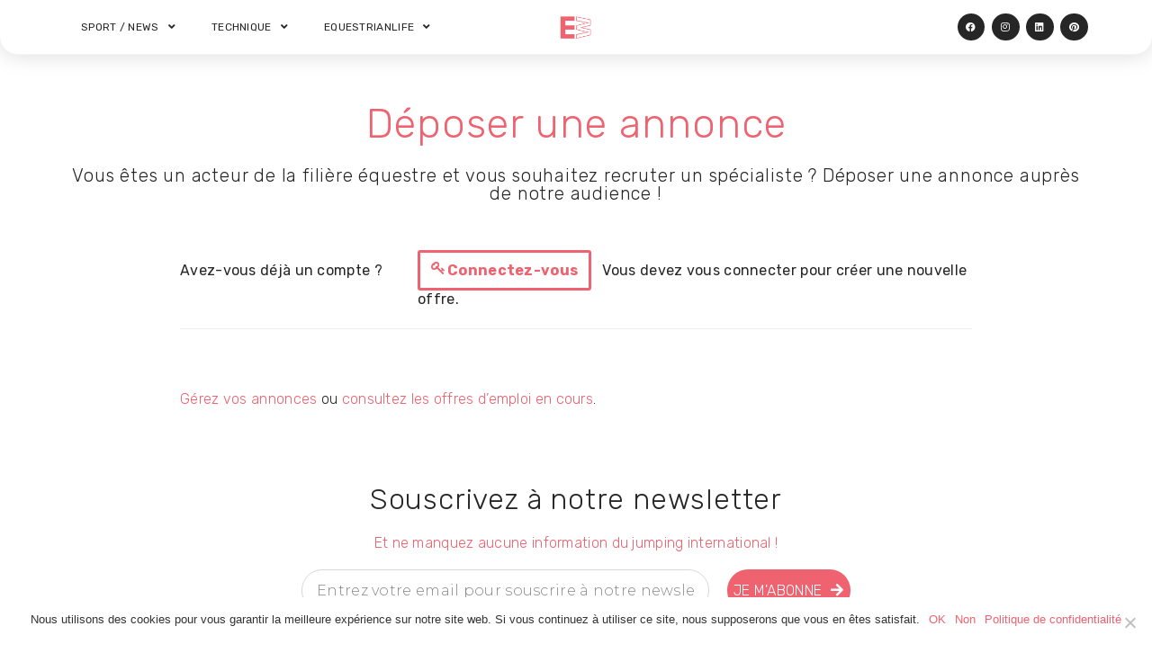

--- FILE ---
content_type: text/html; charset=UTF-8
request_url: https://equiweb.fr/deposer-une-annonce
body_size: 21070
content:
<!DOCTYPE html>
<html lang="fr-FR">

<head>
	
	<meta charset="UTF-8">
	<meta name="viewport" content="width=device-width, initial-scale=1, minimum-scale=1">
	<link rel="profile" href="http://gmpg.org/xfn/11">
		<meta name='robots' content='index, follow, max-image-preview:large, max-snippet:-1, max-video-preview:-1' />

	<!-- This site is optimized with the Yoast SEO plugin v22.7 - https://yoast.com/wordpress/plugins/seo/ -->
	<title>Déposer une annonce - Equiweb</title>
	<meta name="description" content="Vous êtes un employeur du secteur équestre à la recherche de votre prochaine perle rare ? Déposer votre annonce sur Equiweb !" />
	<link rel="canonical" href="https://equiweb.fr/deposer-une-annonce" />
	<meta property="og:locale" content="fr_FR" />
	<meta property="og:type" content="article" />
	<meta property="og:title" content="Déposer une annonce - Equiweb" />
	<meta property="og:description" content="Vous êtes un employeur du secteur équestre à la recherche de votre prochaine perle rare ? Déposer votre annonce sur Equiweb !" />
	<meta property="og:url" content="https://equiweb.fr/deposer-une-annonce" />
	<meta property="og:site_name" content="Equiweb" />
	<meta property="article:modified_time" content="2022-06-05T14:56:31+00:00" />
	<meta property="og:image" content="https://equiweb.fr/wp-content/uploads/2021/07/cropped-PROJET-LOGO-ROSE-21.png" />
	<meta property="og:image:width" content="512" />
	<meta property="og:image:height" content="512" />
	<meta property="og:image:type" content="image/png" />
	<meta name="twitter:card" content="summary_large_image" />
	<meta name="twitter:label1" content="Durée de lecture estimée" />
	<meta name="twitter:data1" content="1 minute" />
	<script type="application/ld+json" class="yoast-schema-graph">{"@context":"https://schema.org","@graph":[{"@type":"WebPage","@id":"https://equiweb.fr/deposer-une-annonce","url":"https://equiweb.fr/deposer-une-annonce","name":"Déposer une annonce - Equiweb","isPartOf":{"@id":"https://equiweb.fr/#website"},"primaryImageOfPage":{"@id":"https://equiweb.fr/deposer-une-annonce#primaryimage"},"image":{"@id":"https://equiweb.fr/deposer-une-annonce#primaryimage"},"thumbnailUrl":"https://equiweb.fr/wp-content/uploads/2021/07/cropped-PROJET-LOGO-ROSE-21.png","datePublished":"2021-08-26T16:15:38+00:00","dateModified":"2022-06-05T14:56:31+00:00","description":"Vous êtes un employeur du secteur équestre à la recherche de votre prochaine perle rare ? Déposer votre annonce sur Equiweb !","breadcrumb":{"@id":"https://equiweb.fr/deposer-une-annonce#breadcrumb"},"inLanguage":"fr-FR","potentialAction":[{"@type":"ReadAction","target":["https://equiweb.fr/deposer-une-annonce"]}]},{"@type":"ImageObject","inLanguage":"fr-FR","@id":"https://equiweb.fr/deposer-une-annonce#primaryimage","url":"https://equiweb.fr/wp-content/uploads/2021/07/cropped-PROJET-LOGO-ROSE-21.png","contentUrl":"https://equiweb.fr/wp-content/uploads/2021/07/cropped-PROJET-LOGO-ROSE-21.png","width":512,"height":512,"caption":"LOGO EQUIWEB"},{"@type":"BreadcrumbList","@id":"https://equiweb.fr/deposer-une-annonce#breadcrumb","itemListElement":[{"@type":"ListItem","position":1,"name":"ACCUEIL","item":"https://equiweb.fr/"},{"@type":"ListItem","position":2,"name":"Déposer une annonce"}]},{"@type":"WebSite","@id":"https://equiweb.fr/#website","url":"https://equiweb.fr/","name":"Equiweb","description":"Horses &amp; Sport Passion","publisher":{"@id":"https://equiweb.fr/#organization"},"potentialAction":[{"@type":"SearchAction","target":{"@type":"EntryPoint","urlTemplate":"https://equiweb.fr/?s={search_term_string}"},"query-input":"required name=search_term_string"}],"inLanguage":"fr-FR"},{"@type":"Organization","@id":"https://equiweb.fr/#organization","name":"Equiweb","url":"https://equiweb.fr/","logo":{"@type":"ImageObject","inLanguage":"fr-FR","@id":"https://equiweb.fr/#/schema/logo/image/","url":"https://equiweb.fr/wp-content/uploads/2021/07/cropped-cropped-PROJET-LOGO-ROSE-21.png","contentUrl":"https://equiweb.fr/wp-content/uploads/2021/07/cropped-cropped-PROJET-LOGO-ROSE-21.png","width":257,"height":197,"caption":"Equiweb"},"image":{"@id":"https://equiweb.fr/#/schema/logo/image/"}}]}</script>
	<!-- / Yoast SEO plugin. -->


<link rel='dns-prefetch' href='//fonts.googleapis.com' />
<link rel="alternate" type="application/rss+xml" title="Equiweb &raquo; Flux" href="https://equiweb.fr/feed" />
<link rel="alternate" type="application/rss+xml" title="Equiweb &raquo; Flux des commentaires" href="https://equiweb.fr/comments/feed" />
<script>
window._wpemojiSettings = {"baseUrl":"https:\/\/s.w.org\/images\/core\/emoji\/15.0.3\/72x72\/","ext":".png","svgUrl":"https:\/\/s.w.org\/images\/core\/emoji\/15.0.3\/svg\/","svgExt":".svg","source":{"concatemoji":"https:\/\/equiweb.fr\/wp-includes\/js\/wp-emoji-release.min.js?ver=6.5.7"}};
/*! This file is auto-generated */
!function(i,n){var o,s,e;function c(e){try{var t={supportTests:e,timestamp:(new Date).valueOf()};sessionStorage.setItem(o,JSON.stringify(t))}catch(e){}}function p(e,t,n){e.clearRect(0,0,e.canvas.width,e.canvas.height),e.fillText(t,0,0);var t=new Uint32Array(e.getImageData(0,0,e.canvas.width,e.canvas.height).data),r=(e.clearRect(0,0,e.canvas.width,e.canvas.height),e.fillText(n,0,0),new Uint32Array(e.getImageData(0,0,e.canvas.width,e.canvas.height).data));return t.every(function(e,t){return e===r[t]})}function u(e,t,n){switch(t){case"flag":return n(e,"\ud83c\udff3\ufe0f\u200d\u26a7\ufe0f","\ud83c\udff3\ufe0f\u200b\u26a7\ufe0f")?!1:!n(e,"\ud83c\uddfa\ud83c\uddf3","\ud83c\uddfa\u200b\ud83c\uddf3")&&!n(e,"\ud83c\udff4\udb40\udc67\udb40\udc62\udb40\udc65\udb40\udc6e\udb40\udc67\udb40\udc7f","\ud83c\udff4\u200b\udb40\udc67\u200b\udb40\udc62\u200b\udb40\udc65\u200b\udb40\udc6e\u200b\udb40\udc67\u200b\udb40\udc7f");case"emoji":return!n(e,"\ud83d\udc26\u200d\u2b1b","\ud83d\udc26\u200b\u2b1b")}return!1}function f(e,t,n){var r="undefined"!=typeof WorkerGlobalScope&&self instanceof WorkerGlobalScope?new OffscreenCanvas(300,150):i.createElement("canvas"),a=r.getContext("2d",{willReadFrequently:!0}),o=(a.textBaseline="top",a.font="600 32px Arial",{});return e.forEach(function(e){o[e]=t(a,e,n)}),o}function t(e){var t=i.createElement("script");t.src=e,t.defer=!0,i.head.appendChild(t)}"undefined"!=typeof Promise&&(o="wpEmojiSettingsSupports",s=["flag","emoji"],n.supports={everything:!0,everythingExceptFlag:!0},e=new Promise(function(e){i.addEventListener("DOMContentLoaded",e,{once:!0})}),new Promise(function(t){var n=function(){try{var e=JSON.parse(sessionStorage.getItem(o));if("object"==typeof e&&"number"==typeof e.timestamp&&(new Date).valueOf()<e.timestamp+604800&&"object"==typeof e.supportTests)return e.supportTests}catch(e){}return null}();if(!n){if("undefined"!=typeof Worker&&"undefined"!=typeof OffscreenCanvas&&"undefined"!=typeof URL&&URL.createObjectURL&&"undefined"!=typeof Blob)try{var e="postMessage("+f.toString()+"("+[JSON.stringify(s),u.toString(),p.toString()].join(",")+"));",r=new Blob([e],{type:"text/javascript"}),a=new Worker(URL.createObjectURL(r),{name:"wpTestEmojiSupports"});return void(a.onmessage=function(e){c(n=e.data),a.terminate(),t(n)})}catch(e){}c(n=f(s,u,p))}t(n)}).then(function(e){for(var t in e)n.supports[t]=e[t],n.supports.everything=n.supports.everything&&n.supports[t],"flag"!==t&&(n.supports.everythingExceptFlag=n.supports.everythingExceptFlag&&n.supports[t]);n.supports.everythingExceptFlag=n.supports.everythingExceptFlag&&!n.supports.flag,n.DOMReady=!1,n.readyCallback=function(){n.DOMReady=!0}}).then(function(){return e}).then(function(){var e;n.supports.everything||(n.readyCallback(),(e=n.source||{}).concatemoji?t(e.concatemoji):e.wpemoji&&e.twemoji&&(t(e.twemoji),t(e.wpemoji)))}))}((window,document),window._wpemojiSettings);
</script>
<style id='wp-emoji-styles-inline-css'>

	img.wp-smiley, img.emoji {
		display: inline !important;
		border: none !important;
		box-shadow: none !important;
		height: 1em !important;
		width: 1em !important;
		margin: 0 0.07em !important;
		vertical-align: -0.1em !important;
		background: none !important;
		padding: 0 !important;
	}
</style>
<link rel='stylesheet' id='liveblog24_live_blogging_tool-cgb-style-css-css' href='https://equiweb.fr/wp-content/plugins/24liveblog/dist/blocks.style.build.css' media='all' />
<link rel='stylesheet' id='dashicons-css' href='https://equiweb.fr/wp-includes/css/dashicons.min.css?ver=6.5.7' media='all' />
<link rel='stylesheet' id='htmega-block-common-style-css' href='https://equiweb.fr/wp-content/plugins/ht-mega-for-elementor/htmega-blocks/src/assets/css/common-style.css?ver=2.5.2' media='all' />
<link rel='stylesheet' id='slick-css' href='https://equiweb.fr/wp-content/plugins/ht-mega-for-elementor/assets/css/slick.min.css?ver=2.5.2' media='all' />
<link rel='stylesheet' id='htmega-block-fontawesome-css' href='https://equiweb.fr/wp-content/plugins/ht-mega-for-elementor/admin/assets/extensions/ht-menu/css/font-awesome.min.css?ver=2.5.2' media='all' />
<link rel='stylesheet' id='htmega-block-style-css' href='https://equiweb.fr/wp-content/plugins/ht-mega-for-elementor/htmega-blocks/build/style-blocks-htmega.css?ver=2.5.2' media='all' />
<style id='classic-theme-styles-inline-css'>
/*! This file is auto-generated */
.wp-block-button__link{color:#fff;background-color:#32373c;border-radius:9999px;box-shadow:none;text-decoration:none;padding:calc(.667em + 2px) calc(1.333em + 2px);font-size:1.125em}.wp-block-file__button{background:#32373c;color:#fff;text-decoration:none}
</style>
<style id='global-styles-inline-css'>
body{--wp--preset--color--black: #000000;--wp--preset--color--cyan-bluish-gray: #abb8c3;--wp--preset--color--white: #ffffff;--wp--preset--color--pale-pink: #f78da7;--wp--preset--color--vivid-red: #cf2e2e;--wp--preset--color--luminous-vivid-orange: #ff6900;--wp--preset--color--luminous-vivid-amber: #fcb900;--wp--preset--color--light-green-cyan: #7bdcb5;--wp--preset--color--vivid-green-cyan: #00d084;--wp--preset--color--pale-cyan-blue: #8ed1fc;--wp--preset--color--vivid-cyan-blue: #0693e3;--wp--preset--color--vivid-purple: #9b51e0;--wp--preset--color--neve-link-color: var(--nv-primary-accent);--wp--preset--color--neve-link-hover-color: var(--nv-secondary-accent);--wp--preset--color--nv-site-bg: var(--nv-site-bg);--wp--preset--color--nv-light-bg: var(--nv-light-bg);--wp--preset--color--nv-dark-bg: var(--nv-dark-bg);--wp--preset--color--neve-text-color: var(--nv-text-color);--wp--preset--color--nv-text-dark-bg: var(--nv-text-dark-bg);--wp--preset--color--nv-c-1: var(--nv-c-1);--wp--preset--color--nv-c-2: var(--nv-c-2);--wp--preset--color--custom-1: var(--custom-1);--wp--preset--gradient--vivid-cyan-blue-to-vivid-purple: linear-gradient(135deg,rgba(6,147,227,1) 0%,rgb(155,81,224) 100%);--wp--preset--gradient--light-green-cyan-to-vivid-green-cyan: linear-gradient(135deg,rgb(122,220,180) 0%,rgb(0,208,130) 100%);--wp--preset--gradient--luminous-vivid-amber-to-luminous-vivid-orange: linear-gradient(135deg,rgba(252,185,0,1) 0%,rgba(255,105,0,1) 100%);--wp--preset--gradient--luminous-vivid-orange-to-vivid-red: linear-gradient(135deg,rgba(255,105,0,1) 0%,rgb(207,46,46) 100%);--wp--preset--gradient--very-light-gray-to-cyan-bluish-gray: linear-gradient(135deg,rgb(238,238,238) 0%,rgb(169,184,195) 100%);--wp--preset--gradient--cool-to-warm-spectrum: linear-gradient(135deg,rgb(74,234,220) 0%,rgb(151,120,209) 20%,rgb(207,42,186) 40%,rgb(238,44,130) 60%,rgb(251,105,98) 80%,rgb(254,248,76) 100%);--wp--preset--gradient--blush-light-purple: linear-gradient(135deg,rgb(255,206,236) 0%,rgb(152,150,240) 100%);--wp--preset--gradient--blush-bordeaux: linear-gradient(135deg,rgb(254,205,165) 0%,rgb(254,45,45) 50%,rgb(107,0,62) 100%);--wp--preset--gradient--luminous-dusk: linear-gradient(135deg,rgb(255,203,112) 0%,rgb(199,81,192) 50%,rgb(65,88,208) 100%);--wp--preset--gradient--pale-ocean: linear-gradient(135deg,rgb(255,245,203) 0%,rgb(182,227,212) 50%,rgb(51,167,181) 100%);--wp--preset--gradient--electric-grass: linear-gradient(135deg,rgb(202,248,128) 0%,rgb(113,206,126) 100%);--wp--preset--gradient--midnight: linear-gradient(135deg,rgb(2,3,129) 0%,rgb(40,116,252) 100%);--wp--preset--font-size--small: 13px;--wp--preset--font-size--medium: 20px;--wp--preset--font-size--large: 36px;--wp--preset--font-size--x-large: 42px;--wp--preset--spacing--20: 0.44rem;--wp--preset--spacing--30: 0.67rem;--wp--preset--spacing--40: 1rem;--wp--preset--spacing--50: 1.5rem;--wp--preset--spacing--60: 2.25rem;--wp--preset--spacing--70: 3.38rem;--wp--preset--spacing--80: 5.06rem;--wp--preset--shadow--natural: 6px 6px 9px rgba(0, 0, 0, 0.2);--wp--preset--shadow--deep: 12px 12px 50px rgba(0, 0, 0, 0.4);--wp--preset--shadow--sharp: 6px 6px 0px rgba(0, 0, 0, 0.2);--wp--preset--shadow--outlined: 6px 6px 0px -3px rgba(255, 255, 255, 1), 6px 6px rgba(0, 0, 0, 1);--wp--preset--shadow--crisp: 6px 6px 0px rgba(0, 0, 0, 1);}:where(.is-layout-flex){gap: 0.5em;}:where(.is-layout-grid){gap: 0.5em;}body .is-layout-flex{display: flex;}body .is-layout-flex{flex-wrap: wrap;align-items: center;}body .is-layout-flex > *{margin: 0;}body .is-layout-grid{display: grid;}body .is-layout-grid > *{margin: 0;}:where(.wp-block-columns.is-layout-flex){gap: 2em;}:where(.wp-block-columns.is-layout-grid){gap: 2em;}:where(.wp-block-post-template.is-layout-flex){gap: 1.25em;}:where(.wp-block-post-template.is-layout-grid){gap: 1.25em;}.has-black-color{color: var(--wp--preset--color--black) !important;}.has-cyan-bluish-gray-color{color: var(--wp--preset--color--cyan-bluish-gray) !important;}.has-white-color{color: var(--wp--preset--color--white) !important;}.has-pale-pink-color{color: var(--wp--preset--color--pale-pink) !important;}.has-vivid-red-color{color: var(--wp--preset--color--vivid-red) !important;}.has-luminous-vivid-orange-color{color: var(--wp--preset--color--luminous-vivid-orange) !important;}.has-luminous-vivid-amber-color{color: var(--wp--preset--color--luminous-vivid-amber) !important;}.has-light-green-cyan-color{color: var(--wp--preset--color--light-green-cyan) !important;}.has-vivid-green-cyan-color{color: var(--wp--preset--color--vivid-green-cyan) !important;}.has-pale-cyan-blue-color{color: var(--wp--preset--color--pale-cyan-blue) !important;}.has-vivid-cyan-blue-color{color: var(--wp--preset--color--vivid-cyan-blue) !important;}.has-vivid-purple-color{color: var(--wp--preset--color--vivid-purple) !important;}.has-neve-link-color-color{color: var(--wp--preset--color--neve-link-color) !important;}.has-neve-link-hover-color-color{color: var(--wp--preset--color--neve-link-hover-color) !important;}.has-nv-site-bg-color{color: var(--wp--preset--color--nv-site-bg) !important;}.has-nv-light-bg-color{color: var(--wp--preset--color--nv-light-bg) !important;}.has-nv-dark-bg-color{color: var(--wp--preset--color--nv-dark-bg) !important;}.has-neve-text-color-color{color: var(--wp--preset--color--neve-text-color) !important;}.has-nv-text-dark-bg-color{color: var(--wp--preset--color--nv-text-dark-bg) !important;}.has-nv-c-1-color{color: var(--wp--preset--color--nv-c-1) !important;}.has-nv-c-2-color{color: var(--wp--preset--color--nv-c-2) !important;}.has-custom-1-color{color: var(--wp--preset--color--custom-1) !important;}.has-black-background-color{background-color: var(--wp--preset--color--black) !important;}.has-cyan-bluish-gray-background-color{background-color: var(--wp--preset--color--cyan-bluish-gray) !important;}.has-white-background-color{background-color: var(--wp--preset--color--white) !important;}.has-pale-pink-background-color{background-color: var(--wp--preset--color--pale-pink) !important;}.has-vivid-red-background-color{background-color: var(--wp--preset--color--vivid-red) !important;}.has-luminous-vivid-orange-background-color{background-color: var(--wp--preset--color--luminous-vivid-orange) !important;}.has-luminous-vivid-amber-background-color{background-color: var(--wp--preset--color--luminous-vivid-amber) !important;}.has-light-green-cyan-background-color{background-color: var(--wp--preset--color--light-green-cyan) !important;}.has-vivid-green-cyan-background-color{background-color: var(--wp--preset--color--vivid-green-cyan) !important;}.has-pale-cyan-blue-background-color{background-color: var(--wp--preset--color--pale-cyan-blue) !important;}.has-vivid-cyan-blue-background-color{background-color: var(--wp--preset--color--vivid-cyan-blue) !important;}.has-vivid-purple-background-color{background-color: var(--wp--preset--color--vivid-purple) !important;}.has-neve-link-color-background-color{background-color: var(--wp--preset--color--neve-link-color) !important;}.has-neve-link-hover-color-background-color{background-color: var(--wp--preset--color--neve-link-hover-color) !important;}.has-nv-site-bg-background-color{background-color: var(--wp--preset--color--nv-site-bg) !important;}.has-nv-light-bg-background-color{background-color: var(--wp--preset--color--nv-light-bg) !important;}.has-nv-dark-bg-background-color{background-color: var(--wp--preset--color--nv-dark-bg) !important;}.has-neve-text-color-background-color{background-color: var(--wp--preset--color--neve-text-color) !important;}.has-nv-text-dark-bg-background-color{background-color: var(--wp--preset--color--nv-text-dark-bg) !important;}.has-nv-c-1-background-color{background-color: var(--wp--preset--color--nv-c-1) !important;}.has-nv-c-2-background-color{background-color: var(--wp--preset--color--nv-c-2) !important;}.has-custom-1-background-color{background-color: var(--wp--preset--color--custom-1) !important;}.has-black-border-color{border-color: var(--wp--preset--color--black) !important;}.has-cyan-bluish-gray-border-color{border-color: var(--wp--preset--color--cyan-bluish-gray) !important;}.has-white-border-color{border-color: var(--wp--preset--color--white) !important;}.has-pale-pink-border-color{border-color: var(--wp--preset--color--pale-pink) !important;}.has-vivid-red-border-color{border-color: var(--wp--preset--color--vivid-red) !important;}.has-luminous-vivid-orange-border-color{border-color: var(--wp--preset--color--luminous-vivid-orange) !important;}.has-luminous-vivid-amber-border-color{border-color: var(--wp--preset--color--luminous-vivid-amber) !important;}.has-light-green-cyan-border-color{border-color: var(--wp--preset--color--light-green-cyan) !important;}.has-vivid-green-cyan-border-color{border-color: var(--wp--preset--color--vivid-green-cyan) !important;}.has-pale-cyan-blue-border-color{border-color: var(--wp--preset--color--pale-cyan-blue) !important;}.has-vivid-cyan-blue-border-color{border-color: var(--wp--preset--color--vivid-cyan-blue) !important;}.has-vivid-purple-border-color{border-color: var(--wp--preset--color--vivid-purple) !important;}.has-neve-link-color-border-color{border-color: var(--wp--preset--color--neve-link-color) !important;}.has-neve-link-hover-color-border-color{border-color: var(--wp--preset--color--neve-link-hover-color) !important;}.has-nv-site-bg-border-color{border-color: var(--wp--preset--color--nv-site-bg) !important;}.has-nv-light-bg-border-color{border-color: var(--wp--preset--color--nv-light-bg) !important;}.has-nv-dark-bg-border-color{border-color: var(--wp--preset--color--nv-dark-bg) !important;}.has-neve-text-color-border-color{border-color: var(--wp--preset--color--neve-text-color) !important;}.has-nv-text-dark-bg-border-color{border-color: var(--wp--preset--color--nv-text-dark-bg) !important;}.has-nv-c-1-border-color{border-color: var(--wp--preset--color--nv-c-1) !important;}.has-nv-c-2-border-color{border-color: var(--wp--preset--color--nv-c-2) !important;}.has-custom-1-border-color{border-color: var(--wp--preset--color--custom-1) !important;}.has-vivid-cyan-blue-to-vivid-purple-gradient-background{background: var(--wp--preset--gradient--vivid-cyan-blue-to-vivid-purple) !important;}.has-light-green-cyan-to-vivid-green-cyan-gradient-background{background: var(--wp--preset--gradient--light-green-cyan-to-vivid-green-cyan) !important;}.has-luminous-vivid-amber-to-luminous-vivid-orange-gradient-background{background: var(--wp--preset--gradient--luminous-vivid-amber-to-luminous-vivid-orange) !important;}.has-luminous-vivid-orange-to-vivid-red-gradient-background{background: var(--wp--preset--gradient--luminous-vivid-orange-to-vivid-red) !important;}.has-very-light-gray-to-cyan-bluish-gray-gradient-background{background: var(--wp--preset--gradient--very-light-gray-to-cyan-bluish-gray) !important;}.has-cool-to-warm-spectrum-gradient-background{background: var(--wp--preset--gradient--cool-to-warm-spectrum) !important;}.has-blush-light-purple-gradient-background{background: var(--wp--preset--gradient--blush-light-purple) !important;}.has-blush-bordeaux-gradient-background{background: var(--wp--preset--gradient--blush-bordeaux) !important;}.has-luminous-dusk-gradient-background{background: var(--wp--preset--gradient--luminous-dusk) !important;}.has-pale-ocean-gradient-background{background: var(--wp--preset--gradient--pale-ocean) !important;}.has-electric-grass-gradient-background{background: var(--wp--preset--gradient--electric-grass) !important;}.has-midnight-gradient-background{background: var(--wp--preset--gradient--midnight) !important;}.has-small-font-size{font-size: var(--wp--preset--font-size--small) !important;}.has-medium-font-size{font-size: var(--wp--preset--font-size--medium) !important;}.has-large-font-size{font-size: var(--wp--preset--font-size--large) !important;}.has-x-large-font-size{font-size: var(--wp--preset--font-size--x-large) !important;}
.wp-block-navigation a:where(:not(.wp-element-button)){color: inherit;}
:where(.wp-block-post-template.is-layout-flex){gap: 1.25em;}:where(.wp-block-post-template.is-layout-grid){gap: 1.25em;}
:where(.wp-block-columns.is-layout-flex){gap: 2em;}:where(.wp-block-columns.is-layout-grid){gap: 2em;}
.wp-block-pullquote{font-size: 1.5em;line-height: 1.6;}
</style>
<link rel='stylesheet' id='cookie-notice-front-css' href='https://equiweb.fr/wp-content/plugins/cookie-notice/css/front.min.css?ver=2.4.16' media='all' />
<link rel='stylesheet' id='select2-css' href='https://equiweb.fr/wp-content/plugins/wp-job-manager/assets/lib/select2/select2.min.css?ver=4.0.10' media='all' />
<link rel='stylesheet' id='wp-job-manager-frontend-css' href='https://equiweb.fr/wp-content/plugins/wp-job-manager/assets/dist/css/frontend.css?ver=dfd3b8d2ce68f47df57d' media='all' />
<link rel='stylesheet' id='mc4wp-form-themes-css' href='https://equiweb.fr/wp-content/plugins/mailchimp-for-wp/assets/css/form-themes.css?ver=4.9.13' media='all' />
<link rel='stylesheet' id='hfe-style-css' href='https://equiweb.fr/wp-content/plugins/header-footer-elementor/assets/css/header-footer-elementor.css?ver=1.6.31' media='all' />
<link rel='stylesheet' id='elementor-icons-css' href='https://equiweb.fr/wp-content/plugins/elementor/assets/lib/eicons/css/elementor-icons.min.css?ver=5.29.0' media='all' />
<link rel='stylesheet' id='elementor-frontend-css' href='https://equiweb.fr/wp-content/plugins/elementor/assets/css/frontend.min.css?ver=3.21.5' media='all' />
<link rel='stylesheet' id='swiper-css' href='https://equiweb.fr/wp-content/plugins/elementor/assets/lib/swiper/v8/css/swiper.min.css?ver=8.4.5' media='all' />
<link rel='stylesheet' id='elementor-post-10101-css' href='https://equiweb.fr/wp-content/uploads/elementor/css/post-10101.css?ver=1715611529' media='all' />
<link rel='stylesheet' id='elementor-pro-css' href='https://equiweb.fr/wp-content/plugins/elementor-pro/assets/css/frontend.min.css?ver=3.21.2' media='all' />
<link rel='stylesheet' id='font-awesome-5-all-css' href='https://equiweb.fr/wp-content/plugins/elementor/assets/lib/font-awesome/css/all.min.css?ver=3.21.5' media='all' />
<link rel='stylesheet' id='font-awesome-4-shim-css' href='https://equiweb.fr/wp-content/plugins/elementor/assets/lib/font-awesome/css/v4-shims.min.css?ver=3.21.5' media='all' />
<link rel='stylesheet' id='elementor-post-8130-css' href='https://equiweb.fr/wp-content/uploads/elementor/css/post-8130.css?ver=1716019360' media='all' />
<link rel='stylesheet' id='elementor-post-8151-css' href='https://equiweb.fr/wp-content/uploads/elementor/css/post-8151.css?ver=1715611530' media='all' />
<link rel='stylesheet' id='hfe-widgets-style-css' href='https://equiweb.fr/wp-content/plugins/header-footer-elementor/inc/widgets-css/frontend.css?ver=1.6.31' media='all' />
<link rel='stylesheet' id='eael-general-css' href='https://equiweb.fr/wp-content/plugins/essential-addons-for-elementor-lite/assets/front-end/css/view/general.min.css?ver=5.9.21' media='all' />
<link rel='stylesheet' id='eael-10124-css' href='https://equiweb.fr/wp-content/uploads/essential-addons-elementor/eael-10124.css?ver=1654440991' media='all' />
<link rel='stylesheet' id='elementor-post-10124-css' href='https://equiweb.fr/wp-content/uploads/elementor/css/post-10124.css?ver=1715611530' media='all' />
<link rel='stylesheet' id='htbbootstrap-css' href='https://equiweb.fr/wp-content/plugins/ht-mega-for-elementor/assets/css/htbbootstrap.css?ver=2.5.2' media='all' />
<link rel='stylesheet' id='font-awesome-css' href='https://equiweb.fr/wp-content/plugins/elementor/assets/lib/font-awesome/css/font-awesome.min.css?ver=4.7.0' media='all' />
<link rel='stylesheet' id='htmega-animation-css' href='https://equiweb.fr/wp-content/plugins/ht-mega-for-elementor/assets/css/animation.css?ver=2.5.2' media='all' />
<link rel='stylesheet' id='htmega-keyframes-css' href='https://equiweb.fr/wp-content/plugins/ht-mega-for-elementor/assets/css/htmega-keyframes.css?ver=2.5.2' media='all' />
<link rel='stylesheet' id='neve-style-css' href='https://equiweb.fr/wp-content/themes/neve/style-main-new.min.css?ver=3.8.7' media='all' />
<style id='neve-style-inline-css'>
.nv-meta-list li.meta:not(:last-child):after { content:"/" }.nv-meta-list .no-mobile{
			display:none;
		}.nv-meta-list li.last::after{
			content: ""!important;
		}@media (min-width: 769px) {
			.nv-meta-list .no-mobile {
				display: inline-block;
			}
			.nv-meta-list li.last:not(:last-child)::after {
		 		content: "/" !important;
			}
		}
 :root{ --container: 748px;--postwidth:100%; --primarybtnbg: #ef626f; --primarybtnhoverbg: #17191b; --primarybtncolor: #ffffff; --secondarybtncolor: var(--nv-primary-accent); --primarybtnhovercolor: #ffffff; --secondarybtnhovercolor: var(--nv-primary-accent);--primarybtnborderradius:3px;--secondarybtnborderradius:3px;--primarybtnborderwidth:1px;--secondarybtnborderwidth:3px;--btnpadding:13px 15px;--primarybtnpadding:calc(13px - 1px) calc(15px - 1px);--secondarybtnpadding:calc(13px - 3px) calc(15px - 3px); --bodyfontfamily: Rubik; --bodyfontsize: 16px; --bodylineheight: 1.6em; --bodyletterspacing: 0px; --bodyfontweight: 400; --bodytexttransform: none; --headingsfontfamily: Rubik; --h1fontsize: 18px; --h1fontweight: 400; --h1lineheight: 1.6em; --h1letterspacing: 0px; --h1texttransform: uppercase; --h2fontsize: 25px; --h2fontweight: 400; --h2lineheight: 1.6em; --h2letterspacing: 0px; --h2texttransform: uppercase; --h3fontsize: 20px; --h3fontweight: 400; --h3lineheight: 1.6em; --h3letterspacing: 0px; --h3texttransform: uppercase; --h4fontsize: 0.8em; --h4fontweight: 400; --h4lineheight: 1.6em; --h4letterspacing: 0px; --h4texttransform: uppercase; --h5fontsize: 12px; --h5fontweight: 400; --h5lineheight: 1.6em; --h5letterspacing: 0px; --h5texttransform: uppercase; --h6fontsize: 12px; --h6fontweight: 400; --h6lineheight: 1.6em; --h6letterspacing: 0px; --h6texttransform: uppercase;--formfieldborderwidth:2px;--formfieldborderradius:3px; --formfieldbgcolor: var(--nv-site-bg); --formfieldbordercolor: #dddddd; --formfieldcolor: var(--nv-text-color);--formfieldpadding:10px 12px; } .has-neve-button-color-color{ color: #ef626f!important; } .has-neve-button-color-background-color{ background-color: #ef626f!important; } .single-post-container .alignfull > [class*="__inner-container"], .single-post-container .alignwide > [class*="__inner-container"]{ max-width:718px } .nv-meta-list{ --avatarsize: 20px; } .single .nv-meta-list{ --avatarsize: 20px; } .blog .blog-entry-title, .archive .blog-entry-title{ --fontweight: 300; --texttransform: uppercase; } .blog .entry-summary, .archive .entry-summary, .blog .post-pages-links{ --texttransform: none; } .blog .nv-meta-list li, .archive .nv-meta-list li{ --fontweight: 400; --texttransform: uppercase; } .single h1.entry-title{ --fontweight: none; --texttransform: none; } .single .nv-meta-list li{ --fontweight: 400; --texttransform: uppercase; } .single .comment-reply-title{ --fontweight: 400; --texttransform: uppercase; } .neve-main{ --color: var(--nv-site-bg); } .nv-post-cover{ --height: 250px;--padding:40px 15px;--justify: flex-start; --textalign: left; --valign: center; } .nv-post-cover .nv-title-meta-wrap, .nv-page-title-wrap, .entry-header{ --textalign: left; } .nv-is-boxed.nv-title-meta-wrap{ --padding:40px 15px; --bgcolor: var(--nv-dark-bg); } .nv-overlay{ --opacity: 50; --blendmode: normal; } .nv-is-boxed.nv-comments-wrap{ --padding:20px; } .nv-is-boxed.comment-respond{ --padding:20px; } .single:not(.single-product), .page{ --c-vspace:0 0 0 0;; } .global-styled{ --bgcolor: var(--nv-site-bg); } .header-top{ --rowbcolor: var(--nv-light-bg); --color: #404248; --bgcolor: #ffffff; } .header-main{ --rowbcolor: var(--nv-light-bg); --color: var(--nv-text-color); --bgcolor: #ffffff; } .header-bottom{ --rowbcolor: var(--nv-light-bg); --color: var(--nv-text-color); --bgcolor: #ffffff; } .header-menu-sidebar-bg{ --justify: flex-start; --textalign: left;--flexg: 1;--wrapdropdownwidth: auto; --color: var(--nv-text-color); --bgcolor: #ffffff; } .header-menu-sidebar{ width: 360px; } .builder-item--logo{ --maxwidth: 32px; --color: #ef626f; --fs: 24px;--padding:10px 0;--margin:0; --textalign: center;--justify: center; } .builder-item--nav-icon,.header-menu-sidebar .close-sidebar-panel .navbar-toggle{ --borderradius:3px;--borderwidth:1px; } .builder-item--nav-icon{ --label-margin:0 5px 0 0;;--padding:10px 15px;--margin:0; } .builder-item--primary-menu{ --color: #000000; --hovercolor: #000000; --hovertextcolor: var(--nv-text-color); --activecolor: #000000; --spacing: 5px; --height: 30px;--padding:0;--margin:0; --fontfamily: "Playfair Display"; --fontsize: 1em; --lineheight: 1.6em; --letterspacing: 0px; --fontweight: 400; --texttransform: uppercase; --iconsize: 1em; } .hfg-is-group.has-primary-menu .inherit-ff{ --inheritedff: Playfair Display; --inheritedfw: 400; } .builder-item--custom_html{ --padding:0;--margin:0; --fontsize: 1em; --lineheight: 1.6; --letterspacing: 0px; --fontweight: 500; --texttransform: none; --iconsize: 1em; --textalign: left;--justify: flex-start; } .builder-item--header_search_responsive{ --iconsize: 17px; --color: #3a3b3c; --formfieldfontsize: 14px;--formfieldborderwidth:2px;--formfieldborderradius:2px; --height: 40px;--padding:0 10px;--margin:0; } .builder-item--secondary-menu{ --color: #000000; --hovercolor: #000000; --hovertextcolor: var(--nv-text-color); --spacing: 20px; --height: 25px;--padding:0;--margin:22px 0 0 0;; --fontfamily: "Playfair Display"; --fontsize: 1em; --lineheight: 1.6em; --letterspacing: 0px; --fontweight: 400; --texttransform: uppercase; --iconsize: 1em; } .hfg-is-group.has-secondary-menu .inherit-ff{ --inheritedff: Playfair Display; --inheritedfw: 400; } .footer-top-inner .row{ grid-template-columns:1fr 1fr 1fr; --valign: flex-start; } .footer-top{ --rowbcolor: var(--nv-light-bg); --color: #ef626f; --bgcolor: #ffffff; } .footer-main-inner .row{ grid-template-columns:1fr 1fr 1fr; --valign: flex-start; } .footer-main{ --rowbcolor: var(--nv-light-bg); --color: var(--nv-text-color); --bgcolor: var(--nv-site-bg); } .footer-bottom-inner .row{ grid-template-columns:1fr 1fr; --valign: flex-start; } .footer-bottom{ --rowbcolor: var(--nv-light-bg); --color: #ef626f; --bgcolor: #ffffff; } .builder-item--footer-menu{ --color: var(--nv-text-color); --hovercolor: var(--nv-text-color); --spacing: 20px; --height: 25px;--padding:0;--margin:0; --fontfamily: Rubik; --fontsize: 0.5em; --lineheight: 0.8em; --letterspacing: 0px; --fontweight: 400; --texttransform: uppercase; --iconsize: 0.5em; --textalign: center;--justify: center; } @media(min-width: 576px){ :root{ --container: 992px;--postwidth:50%;--btnpadding:13px 15px;--primarybtnpadding:calc(13px - 1px) calc(15px - 1px);--secondarybtnpadding:calc(13px - 3px) calc(15px - 3px); --bodyfontsize: 16px; --bodylineheight: 1.6em; --bodyletterspacing: 0px; --h1fontsize: 45px; --h1lineheight: 1.6em; --h1letterspacing: 0px; --h2fontsize: 30px; --h2lineheight: 1.6em; --h2letterspacing: 0px; --h3fontsize: 25px; --h3lineheight: 1.6em; --h3letterspacing: 0px; --h4fontsize: 15px; --h4lineheight: 1.6em; --h4letterspacing: 0px; --h5fontsize: 14px; --h5lineheight: 1.6em; --h5letterspacing: 0px; --h6fontsize: 12px; --h6lineheight: 1.6em; --h6letterspacing: 0px; } .single-post-container .alignfull > [class*="__inner-container"], .single-post-container .alignwide > [class*="__inner-container"]{ max-width:962px } .nv-meta-list{ --avatarsize: 20px; } .single .nv-meta-list{ --avatarsize: 20px; } .nv-post-cover{ --height: 320px;--padding:60px 30px;--justify: flex-start; --textalign: left; --valign: center; } .nv-post-cover .nv-title-meta-wrap, .nv-page-title-wrap, .entry-header{ --textalign: left; } .nv-is-boxed.nv-title-meta-wrap{ --padding:60px 30px; } .nv-is-boxed.nv-comments-wrap{ --padding:30px; } .nv-is-boxed.comment-respond{ --padding:30px; } .single:not(.single-product), .page{ --c-vspace:0 0 0 0;; } .header-menu-sidebar-bg{ --justify: flex-start; --textalign: left;--flexg: 1;--wrapdropdownwidth: auto; } .header-menu-sidebar{ width: 360px; } .builder-item--logo{ --maxwidth: 43px; --fs: 24px;--padding:10px 0;--margin:0; --textalign: center;--justify: center; } .builder-item--nav-icon{ --label-margin:0 5px 0 0;;--padding:10px 15px;--margin:0; } .builder-item--primary-menu{ --spacing: 5px; --height: 30px;--padding:0;--margin:0; --fontsize: 1em; --lineheight: 1.6em; --letterspacing: 0px; --iconsize: 1em; } .builder-item--custom_html{ --padding:0;--margin:0; --fontsize: 1em; --lineheight: 1.6; --letterspacing: 0px; --iconsize: 1em; --textalign: left;--justify: flex-start; } .builder-item--header_search_responsive{ --formfieldfontsize: 14px;--formfieldborderwidth:2px;--formfieldborderradius:2px; --height: 40px;--padding:0 10px;--margin:0; } .builder-item--secondary-menu{ --spacing: 20px; --height: 25px;--padding:0;--margin:0; --fontsize: 1em; --lineheight: 1.6em; --letterspacing: 0px; --iconsize: 1em; } .builder-item--footer-menu{ --spacing: 20px; --height: 25px;--padding:0;--margin:0; --fontsize: 1em; --lineheight: 1.6em; --letterspacing: 0px; --iconsize: 1em; --textalign: center;--justify: center; } }@media(min-width: 960px){ :root{ --container: 1170px;--postwidth:33.333333333333%;--btnpadding:13px 15px;--primarybtnpadding:calc(13px - 1px) calc(15px - 1px);--secondarybtnpadding:calc(13px - 3px) calc(15px - 3px); --bodyfontsize: 16px; --bodylineheight: 1.6em; --bodyletterspacing: 0.3px; --h1fontsize: 30px; --h1lineheight: 1.2em; --h1letterspacing: 1px; --h2fontsize: 20px; --h2lineheight: 1.2em; --h2letterspacing: 0.8px; --h3fontsize: 15px; --h3lineheight: 1.6em; --h3letterspacing: 1px; --h4fontsize: 10px; --h4lineheight: 1.6em; --h4letterspacing: 1px; --h5fontsize: 14px; --h5lineheight: 1.6em; --h5letterspacing: 1px; --h6fontsize: 14px; --h6lineheight: 1.6em; --h6letterspacing: 1px; } body:not(.single):not(.archive):not(.blog):not(.search):not(.error404) .neve-main > .container .col, body.post-type-archive-course .neve-main > .container .col, body.post-type-archive-llms_membership .neve-main > .container .col{ max-width: 100%; } body:not(.single):not(.archive):not(.blog):not(.search):not(.error404) .nv-sidebar-wrap, body.post-type-archive-course .nv-sidebar-wrap, body.post-type-archive-llms_membership .nv-sidebar-wrap{ max-width: 0%; } .neve-main > .archive-container .nv-index-posts.col{ max-width: 100%; } .neve-main > .archive-container .nv-sidebar-wrap{ max-width: 0%; } .neve-main > .single-post-container .nv-single-post-wrap.col{ max-width: 70%; } .single-post-container .alignfull > [class*="__inner-container"], .single-post-container .alignwide > [class*="__inner-container"]{ max-width:789px } .container-fluid.single-post-container .alignfull > [class*="__inner-container"], .container-fluid.single-post-container .alignwide > [class*="__inner-container"]{ max-width:calc(70% + 15px) } .neve-main > .single-post-container .nv-sidebar-wrap{ max-width: 30%; } .nv-meta-list{ --avatarsize: 20px; } .single .nv-meta-list{ --avatarsize: 20px; } .blog .blog-entry-title, .archive .blog-entry-title{ --fontsize: 18px; --lineheight: 1.1em; } .blog .entry-summary, .archive .entry-summary, .blog .post-pages-links{ --fontsize: 10px; } .blog .nv-meta-list li, .archive .nv-meta-list li{ --fontsize: 12px; --lineheight: 1.6em; --letterspacing: 1px; } .single h1.entry-title{ --fontsize: 30px; --letterspacing: 1px; } .single .nv-meta-list li{ --fontsize: 10px; --lineheight: 1.6px; --letterspacing: 1px; } .single .comment-reply-title{ --fontsize: 20px; } .nv-post-cover{ --height: 400px;--padding:60px 40px;--justify: flex-start; --textalign: left; --valign: center; } .nv-post-cover .nv-title-meta-wrap, .nv-page-title-wrap, .entry-header{ --textalign: left; } .nv-is-boxed.nv-title-meta-wrap{ --padding:60px 40px; } .nv-is-boxed.nv-comments-wrap{ --padding:40px; } .nv-is-boxed.comment-respond{ --padding:40px; } .single:not(.single-product), .page{ --c-vspace:0 0 0 0;; } .header-main{ --height:65px; } .header-menu-sidebar-bg{ --justify: flex-start; --textalign: left;--flexg: 1;--wrapdropdownwidth: auto; } .header-menu-sidebar{ width: 360px; } .builder-item--logo{ --maxwidth: 35px; --fs: 24px;--padding:10px 0;--margin:0; --textalign: center;--justify: center; } .builder-item--nav-icon{ --label-margin:0 5px 0 0;;--padding:10px 15px;--margin:0; } .builder-item--primary-menu{ --spacing: 5px; --height: 30px;--padding:0;--margin:0; --fontsize: 0.8em; --lineheight: 2.5em; --letterspacing: 1px; --iconsize: 0.8em; } .builder-item--custom_html{ --padding:0;--margin:0; --fontsize: 1em; --lineheight: 1.6; --letterspacing: 0px; --iconsize: 1em; --textalign: right;--justify: flex-end; } .builder-item--header_search_responsive{ --formfieldfontsize: 14px;--formfieldborderwidth:2px;--formfieldborderradius:2px; --height: 40px;--padding:0 10px;--margin:0; } .builder-item--secondary-menu{ --spacing: 20px; --height: 25px;--padding:0;--margin:0; --fontsize: 0.8em; --lineheight: 1.1em; --letterspacing: 1px; --iconsize: 0.8em; } .footer-top{ --height:54px; } .builder-item--footer-menu{ --spacing: 17px; --height: 25px;--padding:0;--margin:0; --fontsize: 0.8em; --lineheight: 1.6em; --letterspacing: 0px; --iconsize: 0.8em; --textalign: left;--justify: flex-start; } }.nv-content-wrap .elementor a:not(.button):not(.wp-block-file__button){ text-decoration: none; }.has-custom-1-color {color:var(--custom-1) !important} .has-custom-1-background-color {background-color:var(--custom-1) !important}:root{--nv-primary-accent:#ef626f;--nv-secondary-accent:#ef626f;--nv-site-bg:#ffffff;--nv-light-bg:#f4f5f7;--nv-dark-bg:#121212;--nv-text-color:#272626;--nv-text-dark-bg:#ffffff;--nv-c-1:#9463ae;--nv-c-2:#be574b;--nv-fallback-ff:"Trebuchet MS";--custom-1:#000000;}
:root{--e-global-color-nvprimaryaccent:#ef626f;--e-global-color-nvsecondaryaccent:#ef626f;--e-global-color-nvsitebg:#ffffff;--e-global-color-nvlightbg:#f4f5f7;--e-global-color-nvdarkbg:#121212;--e-global-color-nvtextcolor:#272626;--e-global-color-nvtextdarkbg:#ffffff;--e-global-color-nvc1:#9463ae;--e-global-color-nvc2:#be574b;--e-global-color-custom1:#000000;}
</style>
<link rel='stylesheet' id='neve-google-font-playfair-display-css' href='//fonts.googleapis.com/css?family=Playfair+Display%3A400&#038;display=swap&#038;ver=3.8.7' media='all' />
<link rel='stylesheet' id='neve-google-font-rubik-css' href='//fonts.googleapis.com/css?family=Rubik%3A400%2C300%2C500&#038;display=swap&#038;ver=3.8.7' media='all' />
<link rel='stylesheet' id='google-fonts-1-css' href='https://fonts.googleapis.com/css?family=Roboto%3A100%2C100italic%2C200%2C200italic%2C300%2C300italic%2C400%2C400italic%2C500%2C500italic%2C600%2C600italic%2C700%2C700italic%2C800%2C800italic%2C900%2C900italic%7CRoboto+Slab%3A100%2C100italic%2C200%2C200italic%2C300%2C300italic%2C400%2C400italic%2C500%2C500italic%2C600%2C600italic%2C700%2C700italic%2C800%2C800italic%2C900%2C900italic%7CRubik%3A100%2C100italic%2C200%2C200italic%2C300%2C300italic%2C400%2C400italic%2C500%2C500italic%2C600%2C600italic%2C700%2C700italic%2C800%2C800italic%2C900%2C900italic%7CMontserrat%3A100%2C100italic%2C200%2C200italic%2C300%2C300italic%2C400%2C400italic%2C500%2C500italic%2C600%2C600italic%2C700%2C700italic%2C800%2C800italic%2C900%2C900italic&#038;display=auto&#038;ver=6.5.7' media='all' />
<link rel='stylesheet' id='elementor-icons-shared-0-css' href='https://equiweb.fr/wp-content/plugins/elementor/assets/lib/font-awesome/css/fontawesome.min.css?ver=5.15.3' media='all' />
<link rel='stylesheet' id='elementor-icons-fa-solid-css' href='https://equiweb.fr/wp-content/plugins/elementor/assets/lib/font-awesome/css/solid.min.css?ver=5.15.3' media='all' />
<link rel='stylesheet' id='elementor-icons-fa-brands-css' href='https://equiweb.fr/wp-content/plugins/elementor/assets/lib/font-awesome/css/brands.min.css?ver=5.15.3' media='all' />
<link rel="preconnect" href="https://fonts.gstatic.com/" crossorigin><script src="https://equiweb.fr/wp-includes/js/jquery/jquery.min.js?ver=3.7.1" id="jquery-core-js"></script>
<script src="https://equiweb.fr/wp-includes/js/jquery/jquery-migrate.min.js?ver=3.4.1" id="jquery-migrate-js"></script>
<script id="cookie-notice-front-js-before">
var cnArgs = {"ajaxUrl":"https:\/\/equiweb.fr\/wp-admin\/admin-ajax.php","nonce":"da059fc9b3","hideEffect":"fade","position":"bottom","onScroll":false,"onScrollOffset":100,"onClick":false,"cookieName":"cookie_notice_accepted","cookieTime":2592000,"cookieTimeRejected":2592000,"globalCookie":false,"redirection":false,"cache":false,"revokeCookies":false,"revokeCookiesOpt":"automatic"};
</script>
<script src="https://equiweb.fr/wp-content/plugins/cookie-notice/js/front.min.js?ver=2.4.16" id="cookie-notice-front-js"></script>
<script src="https://equiweb.fr/wp-content/plugins/elementor/assets/lib/font-awesome/js/v4-shims.min.js?ver=3.21.5" id="font-awesome-4-shim-js"></script>
<link rel="https://api.w.org/" href="https://equiweb.fr/wp-json/" /><link rel="alternate" type="application/json" href="https://equiweb.fr/wp-json/wp/v2/pages/8130" /><link rel="EditURI" type="application/rsd+xml" title="RSD" href="https://equiweb.fr/xmlrpc.php?rsd" />
<meta name="generator" content="WordPress 6.5.7" />
<link rel='shortlink' href='https://equiweb.fr/?p=8130' />
<link rel="alternate" type="application/json+oembed" href="https://equiweb.fr/wp-json/oembed/1.0/embed?url=https%3A%2F%2Fequiweb.fr%2Fdeposer-une-annonce" />
<link rel="alternate" type="text/xml+oembed" href="https://equiweb.fr/wp-json/oembed/1.0/embed?url=https%3A%2F%2Fequiweb.fr%2Fdeposer-une-annonce&#038;format=xml" />
<!-- Global site tag (gtag.js) - Google Analytics -->
<script async src="https://www.googletagmanager.com/gtag/js?id=UA-109521802-1"></script>
<script>
  window.dataLayer = window.dataLayer || [];
  function gtag(){dataLayer.push(arguments);}
  gtag('js', new Date());

  gtag('config', 'UA-109521802-1');
</script>
<script id="mcjs">!function(c,h,i,m,p){m=c.createElement(h),p=c.getElementsByTagName(h)[0],m.async=1,m.src=i,p.parentNode.insertBefore(m,p)}(document,"script","https://chimpstatic.com/mcjs-connected/js/users/6dd70c57cd704a98bd8c0cd45/7164a7ccb278500e5c04e9d67.js");</script><!-- Analytics by WP Statistics v14.6.4 - https://wp-statistics.com/ -->
<meta name="generator" content="Elementor 3.21.5; features: e_optimized_assets_loading, additional_custom_breakpoints; settings: css_print_method-external, google_font-enabled, font_display-auto">
<link rel="icon" href="https://equiweb.fr/wp-content/uploads/2021/07/cropped-PROJET-LOGO-BLANC-2-150x150.png" sizes="32x32" />
<link rel="icon" href="https://equiweb.fr/wp-content/uploads/2021/07/cropped-PROJET-LOGO-BLANC-2-300x300.png" sizes="192x192" />
<link rel="apple-touch-icon" href="https://equiweb.fr/wp-content/uploads/2021/07/cropped-PROJET-LOGO-BLANC-2-300x300.png" />
<meta name="msapplication-TileImage" content="https://equiweb.fr/wp-content/uploads/2021/07/cropped-PROJET-LOGO-BLANC-2-300x300.png" />
		<style id="wp-custom-css">
			/* THE FORM LABEL */
div.wpforms-container-full .wpforms-form .wpforms-field-label {
	font-family: "Roboto";
	color: #ffffff;
	margin-bottom: 15px;
	margin-top: 15px;
	font-size: 12.8px;
}
div.wpforms-container-full .wpforms-form .wpforms-required-label {
	color: #ffffff;
	font-weight: 400;
}
/* THE INPUT & TEXTAREA */
div.wpforms-container-full .wpforms-form .wpforms-field input, div.wpforms-container-full .wpforms-form textarea.wpforms-field-medium {
	background-color: #f7f7f7 ;
	border: 2px solid #e2e2e2 ;
	border-radius: 0px 0px 0px 0px ; 
	font-size: 14px;
}
div.wpforms-container-full .wpforms-form .wpforms-field input {
	min-height: 57px;
}
/* THE SUBMIT BUTTON */
div.wpforms-container-full .wpforms-form button[type=submit] {
	padding: 20px 40px 20px 40px;
	background-color: #b50a2f;
	border-radius: 3px;
	color: white;
	font-size: 0.8em;
	font-weight: 600;
	text-transform: uppercase;
	font-family: "Roboto";
	border: none;
}
/* THE SUBMIT BUTTON HOVER*/
div.wpforms-container-full .wpforms-form button[type=submit]:hover{
	background:	#0366d6;
	text-transform: uppercase;
	font-family: "Roboto";
	border: none;
}
/*THE SUBMIT BUTTON CONTAINER*/
div.wpforms-container-full .wpforms-form .wpforms-submit-container {
	padding: 0 !important;
}

.cn-button.bootstrap {
    background-color: #ef626f;
    background-image: none;
    color: white;
}


::-moz-selection {
 background-color: #ededed;
 color: #333;
}
::selection {
 background-color: #ededed;
 color: #333;
}

.main-navigation a {
font-family: "Roboto",arial,sans-serif;
}



		</style>
		
	</head>

<body  class="page-template page-template-page-templates page-template-template-pagebuilder-full-width page-template-page-templatestemplate-pagebuilder-full-width-php page page-id-8130 wp-custom-logo cookies-not-set ehf-header ehf-footer ehf-template-neve ehf-stylesheet-neve  nv-blog-covers nv-sidebar-full-width nv-without-title menu_sidebar_slide_left neve elementor-default elementor-kit-10101 elementor-page elementor-page-8130 nv-template" id="neve_body"  >
<div class="wrapper">
	
	<header class="header"  >
		<a class="neve-skip-link show-on-focus" href="#content" >
			Aller au contenu		</a>
				<header id="masthead" itemscope="itemscope" itemtype="https://schema.org/WPHeader">
			<p class="main-title bhf-hidden" itemprop="headline"><a href="https://equiweb.fr" title="Equiweb" rel="home">Equiweb</a></p>
					<div data-elementor-type="wp-post" data-elementor-id="8151" class="elementor elementor-8151" data-elementor-post-type="elementor-hf">
						<header class="elementor-section elementor-top-section elementor-element elementor-element-0460369 elementor-section-content-middle elementor-section-boxed elementor-section-height-default elementor-section-height-default" data-id="0460369" data-element_type="section" data-settings="{&quot;background_background&quot;:&quot;classic&quot;,&quot;sticky&quot;:&quot;top&quot;,&quot;sticky_on&quot;:[&quot;desktop&quot;,&quot;tablet&quot;,&quot;mobile&quot;],&quot;sticky_offset&quot;:0,&quot;sticky_effects_offset&quot;:0}">
						<div class="elementor-container elementor-column-gap-no">
					<div class="elementor-column elementor-col-25 elementor-top-column elementor-element elementor-element-18bc4ee" data-id="18bc4ee" data-element_type="column">
			<div class="elementor-widget-wrap elementor-element-populated">
						<div class="elementor-element elementor-element-899c022 elementor-nav-menu__align-start elementor-nav-menu--stretch elementor-nav-menu--dropdown-tablet elementor-nav-menu__text-align-aside elementor-nav-menu--toggle elementor-nav-menu--burger elementor-widget elementor-widget-nav-menu" data-id="899c022" data-element_type="widget" data-settings="{&quot;full_width&quot;:&quot;stretch&quot;,&quot;submenu_icon&quot;:{&quot;value&quot;:&quot;&lt;i class=\&quot;fas fa-angle-down\&quot;&gt;&lt;\/i&gt;&quot;,&quot;library&quot;:&quot;fa-solid&quot;},&quot;layout&quot;:&quot;horizontal&quot;,&quot;toggle&quot;:&quot;burger&quot;}" data-widget_type="nav-menu.default">
				<div class="elementor-widget-container">
						<nav class="elementor-nav-menu--main elementor-nav-menu__container elementor-nav-menu--layout-horizontal e--pointer-underline e--animation-slide">
				<ul id="menu-1-899c022" class="elementor-nav-menu"><li class="menu-item menu-item-type-post_type menu-item-object-page menu-item-has-children menu-item-2713"><a href="https://equiweb.fr/sport" class="elementor-item">Sport / News</a>
<ul class="sub-menu elementor-nav-menu--dropdown">
	<li class="menu-item menu-item-type-post_type menu-item-object-page menu-item-7895"><a href="https://equiweb.fr/actualites" class="elementor-sub-item">Actualités</a></li>
	<li class="menu-item menu-item-type-post_type menu-item-object-page menu-item-10381"><a href="https://equiweb.fr/classement-mondial-jumping" class="elementor-sub-item">Classement mondial</a></li>
	<li class="menu-item menu-item-type-post_type menu-item-object-page menu-item-9084"><a href="https://equiweb.fr/interviews" class="elementor-sub-item">Interviews</a></li>
	<li class="menu-item menu-item-type-post_type menu-item-object-page menu-item-7894"><a href="https://equiweb.fr/portraits" class="elementor-sub-item">Portraits</a></li>
</ul>
</li>
<li class="menu-item menu-item-type-post_type menu-item-object-page menu-item-has-children menu-item-2717"><a href="https://equiweb.fr/technique" class="elementor-item">Technique</a>
<ul class="sub-menu elementor-nav-menu--dropdown">
	<li class="menu-item menu-item-type-post_type menu-item-object-page menu-item-7621"><a href="https://equiweb.fr/elevage" class="elementor-sub-item">Élevage</a></li>
	<li class="menu-item menu-item-type-post_type menu-item-object-page menu-item-4239"><a href="https://equiweb.fr/technique-exercice" class="elementor-sub-item">Exercice</a></li>
	<li class="menu-item menu-item-type-post_type menu-item-object-page menu-item-7620"><a href="https://equiweb.fr/le-zoom-du-mois" class="elementor-sub-item">Le zoom du mois</a></li>
</ul>
</li>
<li class="menu-item menu-item-type-post_type menu-item-object-page menu-item-has-children menu-item-2707"><a href="https://equiweb.fr/equestrianlife" class="elementor-item">Equestrianlife</a>
<ul class="sub-menu elementor-nav-menu--dropdown">
	<li class="menu-item menu-item-type-post_type menu-item-object-page menu-item-3740"><a href="https://equiweb.fr/decouverte" class="elementor-sub-item">Découverte &#038; Evasion</a></li>
	<li class="menu-item menu-item-type-post_type menu-item-object-page menu-item-10380"><a href="https://equiweb.fr/offres-emploi" class="elementor-sub-item">Offres d’emploi</a></li>
	<li class="menu-item menu-item-type-post_type menu-item-object-page menu-item-2719"><a href="https://equiweb.fr/mode" class="elementor-sub-item">Mode</a></li>
	<li class="menu-item menu-item-type-post_type menu-item-object-page menu-item-295"><a href="https://equiweb.fr/sante" class="elementor-sub-item">Santé</a></li>
</ul>
</li>
</ul>			</nav>
					<div class="elementor-menu-toggle" role="button" tabindex="0" aria-label="Permuter le menu" aria-expanded="false">
			<i aria-hidden="true" role="presentation" class="elementor-menu-toggle__icon--open eicon-menu-bar"></i><i aria-hidden="true" role="presentation" class="elementor-menu-toggle__icon--close eicon-close"></i>			<span class="elementor-screen-only">Menu</span>
		</div>
					<nav class="elementor-nav-menu--dropdown elementor-nav-menu__container" aria-hidden="true">
				<ul id="menu-2-899c022" class="elementor-nav-menu"><li class="menu-item menu-item-type-post_type menu-item-object-page menu-item-has-children menu-item-2713"><a href="https://equiweb.fr/sport" class="elementor-item" tabindex="-1">Sport / News</a>
<ul class="sub-menu elementor-nav-menu--dropdown">
	<li class="menu-item menu-item-type-post_type menu-item-object-page menu-item-7895"><a href="https://equiweb.fr/actualites" class="elementor-sub-item" tabindex="-1">Actualités</a></li>
	<li class="menu-item menu-item-type-post_type menu-item-object-page menu-item-10381"><a href="https://equiweb.fr/classement-mondial-jumping" class="elementor-sub-item" tabindex="-1">Classement mondial</a></li>
	<li class="menu-item menu-item-type-post_type menu-item-object-page menu-item-9084"><a href="https://equiweb.fr/interviews" class="elementor-sub-item" tabindex="-1">Interviews</a></li>
	<li class="menu-item menu-item-type-post_type menu-item-object-page menu-item-7894"><a href="https://equiweb.fr/portraits" class="elementor-sub-item" tabindex="-1">Portraits</a></li>
</ul>
</li>
<li class="menu-item menu-item-type-post_type menu-item-object-page menu-item-has-children menu-item-2717"><a href="https://equiweb.fr/technique" class="elementor-item" tabindex="-1">Technique</a>
<ul class="sub-menu elementor-nav-menu--dropdown">
	<li class="menu-item menu-item-type-post_type menu-item-object-page menu-item-7621"><a href="https://equiweb.fr/elevage" class="elementor-sub-item" tabindex="-1">Élevage</a></li>
	<li class="menu-item menu-item-type-post_type menu-item-object-page menu-item-4239"><a href="https://equiweb.fr/technique-exercice" class="elementor-sub-item" tabindex="-1">Exercice</a></li>
	<li class="menu-item menu-item-type-post_type menu-item-object-page menu-item-7620"><a href="https://equiweb.fr/le-zoom-du-mois" class="elementor-sub-item" tabindex="-1">Le zoom du mois</a></li>
</ul>
</li>
<li class="menu-item menu-item-type-post_type menu-item-object-page menu-item-has-children menu-item-2707"><a href="https://equiweb.fr/equestrianlife" class="elementor-item" tabindex="-1">Equestrianlife</a>
<ul class="sub-menu elementor-nav-menu--dropdown">
	<li class="menu-item menu-item-type-post_type menu-item-object-page menu-item-3740"><a href="https://equiweb.fr/decouverte" class="elementor-sub-item" tabindex="-1">Découverte &#038; Evasion</a></li>
	<li class="menu-item menu-item-type-post_type menu-item-object-page menu-item-10380"><a href="https://equiweb.fr/offres-emploi" class="elementor-sub-item" tabindex="-1">Offres d’emploi</a></li>
	<li class="menu-item menu-item-type-post_type menu-item-object-page menu-item-2719"><a href="https://equiweb.fr/mode" class="elementor-sub-item" tabindex="-1">Mode</a></li>
	<li class="menu-item menu-item-type-post_type menu-item-object-page menu-item-295"><a href="https://equiweb.fr/sante" class="elementor-sub-item" tabindex="-1">Santé</a></li>
</ul>
</li>
</ul>			</nav>
				</div>
				</div>
					</div>
		</div>
				<div class="elementor-column elementor-col-25 elementor-top-column elementor-element elementor-element-edbd64d" data-id="edbd64d" data-element_type="column">
			<div class="elementor-widget-wrap elementor-element-populated">
						<div class="elementor-element elementor-element-73fddf9 elementor-widget elementor-widget-theme-site-logo elementor-widget-image" data-id="73fddf9" data-element_type="widget" data-widget_type="theme-site-logo.default">
				<div class="elementor-widget-container">
									<a href="https://equiweb.fr">
			<img fetchpriority="high" width="257" height="197" src="https://equiweb.fr/wp-content/uploads/2021/07/cropped-cropped-PROJET-LOGO-ROSE-21.png" class="attachment-full size-full wp-image-7658" alt="" />				</a>
									</div>
				</div>
					</div>
		</div>
				<div class="elementor-column elementor-col-50 elementor-top-column elementor-element elementor-element-e3de490" data-id="e3de490" data-element_type="column">
			<div class="elementor-widget-wrap elementor-element-populated">
						<div class="elementor-element elementor-element-28dccda elementor-shape-circle e-grid-align-right e-grid-align-tablet-right e-grid-align-mobile-center elementor-hidden-phone elementor-grid-0 elementor-widget elementor-widget-social-icons" data-id="28dccda" data-element_type="widget" data-widget_type="social-icons.default">
				<div class="elementor-widget-container">
					<div class="elementor-social-icons-wrapper elementor-grid">
							<span class="elementor-grid-item">
					<a class="elementor-icon elementor-social-icon elementor-social-icon-facebook elementor-repeater-item-022bbc9" href="https://www.facebook.com/equiweb.fr/" target="_blank">
						<span class="elementor-screen-only">Facebook</span>
						<i class="fab fa-facebook"></i>					</a>
				</span>
							<span class="elementor-grid-item">
					<a class="elementor-icon elementor-social-icon elementor-social-icon-instagram elementor-repeater-item-c58d333" href="http://instagram.com/equiweb" target="_blank">
						<span class="elementor-screen-only">Instagram</span>
						<i class="fab fa-instagram"></i>					</a>
				</span>
							<span class="elementor-grid-item">
					<a class="elementor-icon elementor-social-icon elementor-social-icon-linkedin elementor-repeater-item-a7b4d5f" href="https://www.linkedin.com/company/equiwebfr" target="_blank">
						<span class="elementor-screen-only">Linkedin</span>
						<i class="fab fa-linkedin"></i>					</a>
				</span>
							<span class="elementor-grid-item">
					<a class="elementor-icon elementor-social-icon elementor-social-icon-pinterest elementor-repeater-item-92bdb6c" href="https://www.pinterest.fr/equiweb/" target="_blank">
						<span class="elementor-screen-only">Pinterest</span>
						<i class="fab fa-pinterest"></i>					</a>
				</span>
					</div>
				</div>
				</div>
					</div>
		</div>
					</div>
		</header>
				</div>
				</header>

		</header>

	

	
	<main id="content" class="neve-main">

		<div data-elementor-type="wp-page" data-elementor-id="8130" class="elementor elementor-8130" data-elementor-post-type="page">
						<section class="elementor-section elementor-top-section elementor-element elementor-element-580e343 elementor-section-full_width elementor-section-height-default elementor-section-height-default" data-id="580e343" data-element_type="section" data-settings="{&quot;background_background&quot;:&quot;classic&quot;}">
							<div class="elementor-background-overlay"></div>
							<div class="elementor-container elementor-column-gap-default">
					<div class="elementor-column elementor-col-100 elementor-top-column elementor-element elementor-element-d895ee4" data-id="d895ee4" data-element_type="column">
			<div class="elementor-widget-wrap elementor-element-populated">
						<div class="elementor-element elementor-element-93aa076 elementor-widget elementor-widget-heading" data-id="93aa076" data-element_type="widget" data-widget_type="heading.default">
				<div class="elementor-widget-container">
			<h1 class="elementor-heading-title elementor-size-default">Déposer une annonce</h1>		</div>
				</div>
				<div class="elementor-element elementor-element-a06d6bf elementor-widget elementor-widget-heading" data-id="a06d6bf" data-element_type="widget" data-widget_type="heading.default">
				<div class="elementor-widget-container">
			<h2 class="elementor-heading-title elementor-size-default">Vous êtes un acteur de la filière équestre et vous souhaitez recruter un spécialiste ? Déposer une annonce auprès de notre audience !</h2>		</div>
				</div>
					</div>
		</div>
					</div>
		</section>
				<section class="elementor-section elementor-top-section elementor-element elementor-element-923d814 elementor-section-boxed elementor-section-height-default elementor-section-height-default" data-id="923d814" data-element_type="section">
						<div class="elementor-container elementor-column-gap-default">
					<div class="elementor-column elementor-col-100 elementor-top-column elementor-element elementor-element-c08e26a" data-id="c08e26a" data-element_type="column">
			<div class="elementor-widget-wrap elementor-element-populated">
						<div class="elementor-element elementor-element-1f74cfb elementor-widget elementor-widget-htmega-jobmanager-addons" data-id="1f74cfb" data-element_type="widget" data-widget_type="htmega-jobmanager-addons.default">
				<div class="elementor-widget-container">
			<form action="/deposer-une-annonce" method="post" id="submit-job-form" class="job-manager-form" enctype="multipart/form-data">

	
	
	
			<fieldset class="fieldset-login_required">
		<label>Avez-vous déjà un compte ?</label>
		<div class="field account-sign-in">
			<a class="button" href="https://equiweb.fr/wp-login.php?redirect_to=https%3A%2F%2Fequiweb.fr%2Fdeposer-une-annonce">Connectez-vous</a>

			
				Vous devez vous connecter pour créer une nouvelle offre.
					</div>
	</fieldset>
	
	
	
		
	</form>
		</div>
				</div>
				<div class="elementor-element elementor-element-368db07 elementor-widget elementor-widget-spacer" data-id="368db07" data-element_type="widget" data-widget_type="spacer.default">
				<div class="elementor-widget-container">
					<div class="elementor-spacer">
			<div class="elementor-spacer-inner"></div>
		</div>
				</div>
				</div>
				<div class="elementor-element elementor-element-975f756 elementor-widget elementor-widget-text-editor" data-id="975f756" data-element_type="widget" data-widget_type="text-editor.default">
				<div class="elementor-widget-container">
							<p><a href="https://equiweb.fr/mes-annonces">Gérez vos annonces</a> ou <a href="https://equiweb.fr/offres-emploi">consultez les offres d&#8217;emploi en cours</a>.</p>						</div>
				</div>
					</div>
		</div>
					</div>
		</section>
				</div>
		
</main><!--/.neve-main-->

		<footer itemtype="https://schema.org/WPFooter" itemscope="itemscope" id="colophon" role="contentinfo">
			<div class='footer-width-fixer'>		<div data-elementor-type="wp-post" data-elementor-id="10124" class="elementor elementor-10124" data-elementor-post-type="elementor-hf">
						<section class="elementor-section elementor-top-section elementor-element elementor-element-5a8f4357 elementor-section-full_width elementor-section-height-default elementor-section-height-default" data-id="5a8f4357" data-element_type="section" data-settings="{&quot;background_background&quot;:&quot;classic&quot;}">
						<div class="elementor-container elementor-column-gap-default">
					<div class="elementor-column elementor-col-100 elementor-top-column elementor-element elementor-element-5fceab1a" data-id="5fceab1a" data-element_type="column">
			<div class="elementor-widget-wrap elementor-element-populated">
						<section class="elementor-section elementor-inner-section elementor-element elementor-element-58ca82e7 elementor-section-boxed elementor-section-height-default elementor-section-height-default" data-id="58ca82e7" data-element_type="section">
						<div class="elementor-container elementor-column-gap-default">
					<div class="elementor-column elementor-col-100 elementor-inner-column elementor-element elementor-element-4a228253" data-id="4a228253" data-element_type="column">
			<div class="elementor-widget-wrap elementor-element-populated">
						<div class="elementor-element elementor-element-25de7cf2 elementor-widget elementor-widget-heading" data-id="25de7cf2" data-element_type="widget" data-widget_type="heading.default">
				<div class="elementor-widget-container">
			<h2 class="elementor-heading-title elementor-size-default">Souscrivez à notre newsletter</h2>		</div>
				</div>
				<div class="elementor-element elementor-element-1fa8fd8c elementor-widget elementor-widget-heading" data-id="1fa8fd8c" data-element_type="widget" data-widget_type="heading.default">
				<div class="elementor-widget-container">
			<p class="elementor-heading-title elementor-size-default">Et ne manquez aucune information du jumping international !</p>		</div>
				</div>
				<div class="elementor-element elementor-element-47e61d4a elementor-button-align-stretch elementor-widget elementor-widget-form" data-id="47e61d4a" data-element_type="widget" data-settings="{&quot;button_width&quot;:&quot;25&quot;,&quot;step_next_label&quot;:&quot;Suivant&quot;,&quot;step_previous_label&quot;:&quot;Pr\u00e9c\u00e9dent&quot;,&quot;step_type&quot;:&quot;number_text&quot;,&quot;step_icon_shape&quot;:&quot;circle&quot;}" data-widget_type="form.default">
				<div class="elementor-widget-container">
					<form class="elementor-form" method="post" name="New Form">
			<input type="hidden" name="post_id" value="10124"/>
			<input type="hidden" name="form_id" value="47e61d4a"/>
			<input type="hidden" name="referer_title" value="Déposer une annonce - Equiweb" />

							<input type="hidden" name="queried_id" value="8130"/>
			
			<div class="elementor-form-fields-wrapper elementor-labels-">
								<div class="elementor-field-type-email elementor-field-group elementor-column elementor-field-group-email elementor-col-75 elementor-field-required">
												<label for="form-field-email" class="elementor-field-label elementor-screen-only">
								Email							</label>
														<input size="1" type="email" name="form_fields[email]" id="form-field-email" class="elementor-field elementor-size-md  elementor-field-textual" placeholder="Entrez votre email pour souscrire à notre newsletter" required="required" aria-required="true">
											</div>
								<div class="elementor-field-group elementor-column elementor-field-type-submit elementor-col-25 e-form__buttons">
					<button type="submit" class="elementor-button elementor-size-md">
						<span >
															<span class="elementor-align-icon-right elementor-button-icon">
									<i aria-hidden="true" class="fas fa-arrow-right"></i>																	</span>
																						<span class="elementor-button-text">Je m'abonne</span>
													</span>
					</button>
				</div>
			</div>
		</form>
				</div>
				</div>
					</div>
		</div>
					</div>
		</section>
					</div>
		</div>
					</div>
		</section>
				<section class="elementor-section elementor-top-section elementor-element elementor-element-524e3692 elementor-section-full_width elementor-section-content-middle elementor-section-height-default elementor-section-height-default" data-id="524e3692" data-element_type="section" data-settings="{&quot;background_background&quot;:&quot;classic&quot;}">
						<div class="elementor-container elementor-column-gap-no">
					<div class="elementor-column elementor-col-100 elementor-top-column elementor-element elementor-element-67899c7c" data-id="67899c7c" data-element_type="column">
			<div class="elementor-widget-wrap elementor-element-populated">
						<section class="elementor-section elementor-inner-section elementor-element elementor-element-47d46cd8 elementor-section-content-middle elementor-section-boxed elementor-section-height-default elementor-section-height-default" data-id="47d46cd8" data-element_type="section">
						<div class="elementor-container elementor-column-gap-default">
					<div class="elementor-column elementor-col-100 elementor-inner-column elementor-element elementor-element-ac86bbf" data-id="ac86bbf" data-element_type="column">
			<div class="elementor-widget-wrap elementor-element-populated">
						<div class="elementor-element elementor-element-5a25dc8 elementor-widget elementor-widget-image" data-id="5a25dc8" data-element_type="widget" data-widget_type="image.default">
				<div class="elementor-widget-container">
														<a href="https://equiweb.fr">
							<img width="512" height="512" src="https://equiweb.fr/wp-content/uploads/2021/07/cropped-PROJET-LOGO-ROSE-21.png" class="attachment-full size-full wp-image-7655" alt="LOGO EQUIWEB" srcset="https://equiweb.fr/wp-content/uploads/2021/07/cropped-PROJET-LOGO-ROSE-21.png 512w, https://equiweb.fr/wp-content/uploads/2021/07/cropped-PROJET-LOGO-ROSE-21-300x300.png 300w, https://equiweb.fr/wp-content/uploads/2021/07/cropped-PROJET-LOGO-ROSE-21-150x150.png 150w" sizes="(max-width: 512px) 100vw, 512px" />								</a>
													</div>
				</div>
					</div>
		</div>
					</div>
		</section>
				<section class="elementor-section elementor-inner-section elementor-element elementor-element-76394b31 elementor-section-content-middle elementor-section-boxed elementor-section-height-default elementor-section-height-default" data-id="76394b31" data-element_type="section">
						<div class="elementor-container elementor-column-gap-default">
					<div class="elementor-column elementor-col-100 elementor-inner-column elementor-element elementor-element-36502c13" data-id="36502c13" data-element_type="column">
			<div class="elementor-widget-wrap elementor-element-populated">
						<div class="elementor-element elementor-element-087fa4f elementor-nav-menu__align-center elementor-nav-menu--dropdown-none elementor-widget elementor-widget-nav-menu" data-id="087fa4f" data-element_type="widget" data-settings="{&quot;submenu_icon&quot;:{&quot;value&quot;:&quot;&lt;i class=\&quot;\&quot;&gt;&lt;\/i&gt;&quot;,&quot;library&quot;:&quot;&quot;},&quot;layout&quot;:&quot;horizontal&quot;}" data-widget_type="nav-menu.default">
				<div class="elementor-widget-container">
						<nav class="elementor-nav-menu--main elementor-nav-menu__container elementor-nav-menu--layout-horizontal e--pointer-underline e--animation-fade">
				<ul id="menu-1-087fa4f" class="elementor-nav-menu"><li class="menu-item menu-item-type-post_type menu-item-object-page menu-item-7212"><a href="https://equiweb.fr/a-propos" class="elementor-item">À propos</a></li>
<li class="menu-item menu-item-type-post_type menu-item-object-page menu-item-388"><a href="https://equiweb.fr/mentions-legales" class="elementor-item">Mentions légales</a></li>
<li class="menu-item menu-item-type-post_type menu-item-object-page menu-item-privacy-policy menu-item-7157"><a rel="privacy-policy" href="https://equiweb.fr/politique-de-confidentialite" class="elementor-item">Politique de confidentialité</a></li>
<li class="menu-item menu-item-type-post_type menu-item-object-page menu-item-7881"><a href="https://equiweb.fr/nous-contacter" class="elementor-item">Nous contacter</a></li>
</ul>			</nav>
						<nav class="elementor-nav-menu--dropdown elementor-nav-menu__container" aria-hidden="true">
				<ul id="menu-2-087fa4f" class="elementor-nav-menu"><li class="menu-item menu-item-type-post_type menu-item-object-page menu-item-7212"><a href="https://equiweb.fr/a-propos" class="elementor-item" tabindex="-1">À propos</a></li>
<li class="menu-item menu-item-type-post_type menu-item-object-page menu-item-388"><a href="https://equiweb.fr/mentions-legales" class="elementor-item" tabindex="-1">Mentions légales</a></li>
<li class="menu-item menu-item-type-post_type menu-item-object-page menu-item-privacy-policy menu-item-7157"><a rel="privacy-policy" href="https://equiweb.fr/politique-de-confidentialite" class="elementor-item" tabindex="-1">Politique de confidentialité</a></li>
<li class="menu-item menu-item-type-post_type menu-item-object-page menu-item-7881"><a href="https://equiweb.fr/nous-contacter" class="elementor-item" tabindex="-1">Nous contacter</a></li>
</ul>			</nav>
				</div>
				</div>
					</div>
		</div>
					</div>
		</section>
				<section class="elementor-section elementor-inner-section elementor-element elementor-element-6ec8bee1 elementor-section-content-middle elementor-section-boxed elementor-section-height-default elementor-section-height-default" data-id="6ec8bee1" data-element_type="section">
						<div class="elementor-container elementor-column-gap-default">
					<div class="elementor-column elementor-col-50 elementor-inner-column elementor-element elementor-element-748a9258" data-id="748a9258" data-element_type="column">
			<div class="elementor-widget-wrap elementor-element-populated">
						<div class="elementor-element elementor-element-1f2b8deb eael-dual-header-content-align-left eael-dual-header-content-mobile-align-center elementor-widget elementor-widget-eael-dual-color-header" data-id="1f2b8deb" data-element_type="widget" data-widget_type="eael-dual-color-header.default">
				<div class="elementor-widget-container">
			
		        <div class="eael-dual-header">
				<p class="title">
			<span  class="lead solid-color">© 2024 Equiweb</span>
			<span>Tous droits réservés</span>
		</p>
				<span class="subtext"></span>
				</div>
	
		
		
		
				</div>
				</div>
					</div>
		</div>
				<div class="elementor-column elementor-col-50 elementor-inner-column elementor-element elementor-element-11b46a53" data-id="11b46a53" data-element_type="column">
			<div class="elementor-widget-wrap elementor-element-populated">
						<div class="elementor-element elementor-element-1dfc2d4c elementor-shape-circle e-grid-align-right e-grid-align-mobile-center elementor-grid-0 elementor-widget elementor-widget-social-icons" data-id="1dfc2d4c" data-element_type="widget" data-widget_type="social-icons.default">
				<div class="elementor-widget-container">
					<div class="elementor-social-icons-wrapper elementor-grid">
							<span class="elementor-grid-item">
					<a class="elementor-icon elementor-social-icon elementor-social-icon-facebook-f elementor-animation-shrink elementor-repeater-item-bd64314" href="https://www.facebook.com/equiweb.fr/" target="_blank">
						<span class="elementor-screen-only">Facebook-f</span>
						<i class="fab fa-facebook-f"></i>					</a>
				</span>
							<span class="elementor-grid-item">
					<a class="elementor-icon elementor-social-icon elementor-social-icon-instagram elementor-animation-shrink elementor-repeater-item-a228758" href="http://instagram.com/equiweb" target="_blank">
						<span class="elementor-screen-only">Instagram</span>
						<i class="fab fa-instagram"></i>					</a>
				</span>
							<span class="elementor-grid-item">
					<a class="elementor-icon elementor-social-icon elementor-social-icon-linkedin elementor-animation-shrink elementor-repeater-item-43e9328" href="https://www.linkedin.com/company/equiwebfr" target="_blank">
						<span class="elementor-screen-only">Linkedin</span>
						<i class="fab fa-linkedin"></i>					</a>
				</span>
							<span class="elementor-grid-item">
					<a class="elementor-icon elementor-social-icon elementor-social-icon-pinterest elementor-animation-shrink elementor-repeater-item-9bde73f" href="https://www.pinterest.fr/equiweb/" target="_blank">
						<span class="elementor-screen-only">Pinterest</span>
						<i class="fab fa-pinterest"></i>					</a>
				</span>
					</div>
				</div>
				</div>
					</div>
		</div>
					</div>
		</section>
					</div>
		</div>
					</div>
		</section>
				</div>
		</div>		</footer>
	
</div><!--/.wrapper-->
<link rel='stylesheet' id='wp-job-manager-job-submission-css' href='https://equiweb.fr/wp-content/plugins/wp-job-manager/assets/dist/css/job-submission.css?ver=e037a7548316e20d059d' media='all' />
<link rel='stylesheet' id='htmega-widgets-css' href='https://equiweb.fr/wp-content/plugins/ht-mega-for-elementor/assets/css/htmega-widgets.css?ver=2.5.2' media='all' />
<link rel='stylesheet' id='e-animations-css' href='https://equiweb.fr/wp-content/plugins/elementor/assets/lib/animations/animations.min.css?ver=3.21.5' media='all' />
<script src="https://equiweb.fr/wp-content/plugins/ht-mega-for-elementor/assets/js/slick.min.js?ver=2.5.2" id="slick-js"></script>
<script src="https://equiweb.fr/wp-content/plugins/ht-mega-for-elementor/htmega-blocks/src/assets/js/script.js?ver=2.5.2" id="htmega-block-main-js"></script>
<script id="eael-general-js-extra">
var localize = {"ajaxurl":"https:\/\/equiweb.fr\/wp-admin\/admin-ajax.php","nonce":"2666a39aa1","i18n":{"added":"Added ","compare":"Compare","loading":"Loading..."},"eael_translate_text":{"required_text":"is a required field","invalid_text":"Invalid","billing_text":"Billing","shipping_text":"Shipping","fg_mfp_counter_text":"of"},"page_permalink":"https:\/\/equiweb.fr\/deposer-une-annonce","cart_redirectition":"","cart_page_url":"","el_breakpoints":{"mobile":{"label":"Portrait mobile","value":767,"default_value":767,"direction":"max","is_enabled":true},"mobile_extra":{"label":"Mobile Paysage","value":880,"default_value":880,"direction":"max","is_enabled":false},"tablet":{"label":"Tablette en mode portrait","value":1024,"default_value":1024,"direction":"max","is_enabled":true},"tablet_extra":{"label":"Tablette en mode paysage","value":1200,"default_value":1200,"direction":"max","is_enabled":false},"laptop":{"label":"Portable","value":1366,"default_value":1366,"direction":"max","is_enabled":false},"widescreen":{"label":"\u00c9cran large","value":2400,"default_value":2400,"direction":"min","is_enabled":false}}};
</script>
<script src="https://equiweb.fr/wp-content/plugins/essential-addons-for-elementor-lite/assets/front-end/js/view/general.min.js?ver=5.9.21" id="eael-general-js"></script>
<script src="https://equiweb.fr/wp-content/uploads/essential-addons-elementor/eael-10124.js?ver=1654440991" id="eael-10124-js"></script>
<script id="wp-statistics-tracker-js-extra">
var WP_Statistics_Tracker_Object = {"hitRequestUrl":"https:\/\/equiweb.fr\/wp-json\/wp-statistics\/v2\/hit?wp_statistics_hit_rest=yes&track_all=1&current_page_type=page&current_page_id=8130&search_query&page_uri=L2RlcG9zZXItdW5lLWFubm9uY2U","keepOnlineRequestUrl":"https:\/\/equiweb.fr\/wp-json\/wp-statistics\/v2\/online?wp_statistics_hit_rest=yes&track_all=1&current_page_type=page&current_page_id=8130&search_query&page_uri=L2RlcG9zZXItdW5lLWFubm9uY2U","option":{"dntEnabled":false,"cacheCompatibility":"1"}};
</script>
<script src="https://equiweb.fr/wp-content/plugins/wp-statistics/assets/js/tracker.js?ver=14.6.4" id="wp-statistics-tracker-js"></script>
<script src="https://equiweb.fr/wp-content/plugins/ht-mega-for-elementor/assets/js/popper.min.js?ver=2.5.2" id="htmega-popper-js"></script>
<script src="https://equiweb.fr/wp-content/plugins/ht-mega-for-elementor/assets/js/htbbootstrap.js?ver=2.5.2" id="htbbootstrap-js"></script>
<script src="https://equiweb.fr/wp-content/plugins/ht-mega-for-elementor/assets/js/waypoints.js?ver=2.5.2" id="waypoints-js"></script>
<script src="https://equiweb.fr/wp-includes/js/imagesloaded.min.js?ver=5.0.0" id="imagesloaded-js"></script>
<script src="https://equiweb.fr/wp-includes/js/masonry.min.js?ver=4.2.2" id="masonry-js"></script>
<script id="neve-script-js-extra">
var NeveProperties = {"ajaxurl":"https:\/\/equiweb.fr\/wp-admin\/admin-ajax.php","nonce":"dc399c78fe","isRTL":"","isCustomize":"","infScroll":"enabled","maxPages":"0","endpoint":"https:\/\/equiweb.fr\/wp-json\/nv\/v1\/posts\/page\/","query":"{\"page\":\"\",\"pagename\":\"deposer-une-annonce\"}","lang":"fr_FR","masonryStatus":"enabled","masonryColumns":"3","blogLayout":"covers"};
</script>
<script src="https://equiweb.fr/wp-content/themes/neve/assets/js/build/modern/frontend.js?ver=3.8.7" id="neve-script-js" async></script>
<script id="neve-script-js-after">
	var html = document.documentElement;
	var theme = html.getAttribute('data-neve-theme') || 'light';
	var variants = {"logo":{"light":{"src":"https:\/\/equiweb.fr\/wp-content\/uploads\/2021\/07\/cropped-cropped-PROJET-LOGO-ROSE-21.png","srcset":false,"sizes":"(max-width: 257px) 100vw, 257px"},"dark":{"src":"https:\/\/equiweb.fr\/wp-content\/uploads\/2021\/07\/cropped-cropped-PROJET-LOGO-ROSE-21.png","srcset":false,"sizes":"(max-width: 257px) 100vw, 257px"},"same":true}};

	function setCurrentTheme( theme ) {
		var pictures = document.getElementsByClassName( 'neve-site-logo' );
		for(var i = 0; i<pictures.length; i++) {
			var picture = pictures.item(i);
			if( ! picture ) {
				continue;
			};
			var fileExt = picture.src.slice((Math.max(0, picture.src.lastIndexOf(".")) || Infinity) + 1);
			if ( fileExt === 'svg' ) {
				picture.removeAttribute('width');
				picture.removeAttribute('height');
				picture.style = 'width: var(--maxwidth)';
			}
			var compId = picture.getAttribute('data-variant');
			if ( compId && variants[compId] ) {
				var isConditional = variants[compId]['same'];
				if ( theme === 'light' || isConditional || variants[compId]['dark']['src'] === false ) {
					picture.src = variants[compId]['light']['src'];
					picture.srcset = variants[compId]['light']['srcset'] || '';
					picture.sizes = variants[compId]['light']['sizes'];
					continue;
				};
				picture.src = variants[compId]['dark']['src'];
				picture.srcset = variants[compId]['dark']['srcset'] || '';
				picture.sizes = variants[compId]['dark']['sizes'];
			};
		};
	};

	var observer = new MutationObserver(function(mutations) {
		mutations.forEach(function(mutation) {
			if (mutation.type == 'attributes') {
				theme = html.getAttribute('data-neve-theme');
				setCurrentTheme(theme);
			};
		});
	});

	observer.observe(html, {
		attributes: true
	});
function toggleAriaClick() { function toggleAriaExpanded(toggle = 'true') { document.querySelectorAll('button.navbar-toggle').forEach(function(el) { if ( el.classList.contains('caret-wrap') ) { return; } el.setAttribute('aria-expanded', 'true' === el.getAttribute('aria-expanded') ? 'false' : toggle); }); } toggleAriaExpanded(); if ( document.body.hasAttribute('data-ftrap-listener') ) { return; } document.body.setAttribute('data-ftrap-listener', 'true'); document.addEventListener('ftrap-end', function() { toggleAriaExpanded('false'); }); }
</script>
<script src="https://equiweb.fr/wp-content/plugins/elementor-pro/assets/lib/smartmenus/jquery.smartmenus.min.js?ver=1.2.1" id="smartmenus-js"></script>
<script id="wp-job-manager-job-submission-js-extra">
var job_manager_job_submission = {"i18n_over_upload_limit":"Vous \u00eates uniquement autoris\u00e9 \u00e0 t\u00e9l\u00e9verser un maximum de %d fichiers."};
var job_manager_job_submission = {"i18n_required_field":"Ce champ est obligatoire."};
</script>
<script src="https://equiweb.fr/wp-content/plugins/wp-job-manager/assets/dist/js/job-submission.js?ver=27e41222d7661e3551f0" id="wp-job-manager-job-submission-js"></script>
<script src="https://equiweb.fr/wp-content/plugins/elementor-pro/assets/js/webpack-pro.runtime.min.js?ver=3.21.2" id="elementor-pro-webpack-runtime-js"></script>
<script src="https://equiweb.fr/wp-content/plugins/elementor/assets/js/webpack.runtime.min.js?ver=3.21.5" id="elementor-webpack-runtime-js"></script>
<script src="https://equiweb.fr/wp-content/plugins/elementor/assets/js/frontend-modules.min.js?ver=3.21.5" id="elementor-frontend-modules-js"></script>
<script src="https://equiweb.fr/wp-includes/js/dist/vendor/wp-polyfill-inert.min.js?ver=3.1.2" id="wp-polyfill-inert-js"></script>
<script src="https://equiweb.fr/wp-includes/js/dist/vendor/regenerator-runtime.min.js?ver=0.14.0" id="regenerator-runtime-js"></script>
<script src="https://equiweb.fr/wp-includes/js/dist/vendor/wp-polyfill.min.js?ver=3.15.0" id="wp-polyfill-js"></script>
<script src="https://equiweb.fr/wp-includes/js/dist/hooks.min.js?ver=2810c76e705dd1a53b18" id="wp-hooks-js"></script>
<script src="https://equiweb.fr/wp-includes/js/dist/i18n.min.js?ver=5e580eb46a90c2b997e6" id="wp-i18n-js"></script>
<script id="wp-i18n-js-after">
wp.i18n.setLocaleData( { 'text direction\u0004ltr': [ 'ltr' ] } );
</script>
<script id="elementor-pro-frontend-js-before">
var ElementorProFrontendConfig = {"ajaxurl":"https:\/\/equiweb.fr\/wp-admin\/admin-ajax.php","nonce":"3b874821e3","urls":{"assets":"https:\/\/equiweb.fr\/wp-content\/plugins\/elementor-pro\/assets\/","rest":"https:\/\/equiweb.fr\/wp-json\/"},"shareButtonsNetworks":{"facebook":{"title":"Facebook","has_counter":true},"twitter":{"title":"Twitter"},"linkedin":{"title":"LinkedIn","has_counter":true},"pinterest":{"title":"Pinterest","has_counter":true},"reddit":{"title":"Reddit","has_counter":true},"vk":{"title":"VK","has_counter":true},"odnoklassniki":{"title":"OK","has_counter":true},"tumblr":{"title":"Tumblr"},"digg":{"title":"Digg"},"skype":{"title":"Skype"},"stumbleupon":{"title":"StumbleUpon","has_counter":true},"mix":{"title":"Mix"},"telegram":{"title":"Telegram"},"pocket":{"title":"Pocket","has_counter":true},"xing":{"title":"XING","has_counter":true},"whatsapp":{"title":"WhatsApp"},"email":{"title":"Email"},"print":{"title":"Print"},"x-twitter":{"title":"X"},"threads":{"title":"Threads"}},"facebook_sdk":{"lang":"fr_FR","app_id":""},"lottie":{"defaultAnimationUrl":"https:\/\/equiweb.fr\/wp-content\/plugins\/elementor-pro\/modules\/lottie\/assets\/animations\/default.json"}};
</script>
<script src="https://equiweb.fr/wp-content/plugins/elementor-pro/assets/js/frontend.min.js?ver=3.21.2" id="elementor-pro-frontend-js"></script>
<script src="https://equiweb.fr/wp-content/plugins/elementor/assets/lib/waypoints/waypoints.min.js?ver=4.0.2" id="elementor-waypoints-js"></script>
<script src="https://equiweb.fr/wp-includes/js/jquery/ui/core.min.js?ver=1.13.2" id="jquery-ui-core-js"></script>
<script id="elementor-frontend-js-before">
var elementorFrontendConfig = {"environmentMode":{"edit":false,"wpPreview":false,"isScriptDebug":false},"i18n":{"shareOnFacebook":"Partager sur Facebook","shareOnTwitter":"Partager sur Twitter","pinIt":"L\u2019\u00e9pingler","download":"T\u00e9l\u00e9charger","downloadImage":"T\u00e9l\u00e9charger une image","fullscreen":"Plein \u00e9cran","zoom":"Zoom","share":"Partager","playVideo":"Lire la vid\u00e9o","previous":"Pr\u00e9c\u00e9dent","next":"Suivant","close":"Fermer","a11yCarouselWrapperAriaLabel":"Carousel | Scroll horizontal: Fl\u00e8che gauche & droite","a11yCarouselPrevSlideMessage":"Diapositive pr\u00e9c\u00e9dente","a11yCarouselNextSlideMessage":"Diapositive suivante","a11yCarouselFirstSlideMessage":"Ceci est la premi\u00e8re diapositive","a11yCarouselLastSlideMessage":"Ceci est la derni\u00e8re diapositive","a11yCarouselPaginationBulletMessage":"Aller \u00e0 la diapositive"},"is_rtl":false,"breakpoints":{"xs":0,"sm":480,"md":768,"lg":1025,"xl":1440,"xxl":1600},"responsive":{"breakpoints":{"mobile":{"label":"Portrait mobile","value":767,"default_value":767,"direction":"max","is_enabled":true},"mobile_extra":{"label":"Mobile Paysage","value":880,"default_value":880,"direction":"max","is_enabled":false},"tablet":{"label":"Tablette en mode portrait","value":1024,"default_value":1024,"direction":"max","is_enabled":true},"tablet_extra":{"label":"Tablette en mode paysage","value":1200,"default_value":1200,"direction":"max","is_enabled":false},"laptop":{"label":"Portable","value":1366,"default_value":1366,"direction":"max","is_enabled":false},"widescreen":{"label":"\u00c9cran large","value":2400,"default_value":2400,"direction":"min","is_enabled":false}}},"version":"3.21.5","is_static":false,"experimentalFeatures":{"e_optimized_assets_loading":true,"additional_custom_breakpoints":true,"e_swiper_latest":true,"container_grid":true,"theme_builder_v2":true,"home_screen":true,"ai-layout":true,"landing-pages":true,"form-submissions":true},"urls":{"assets":"https:\/\/equiweb.fr\/wp-content\/plugins\/elementor\/assets\/"},"swiperClass":"swiper","settings":{"page":[],"editorPreferences":[]},"kit":{"active_breakpoints":["viewport_mobile","viewport_tablet"],"global_image_lightbox":"yes","lightbox_enable_counter":"yes","lightbox_enable_fullscreen":"yes","lightbox_enable_zoom":"yes","lightbox_enable_share":"yes","lightbox_title_src":"title","lightbox_description_src":"description"},"post":{"id":8130,"title":"D%C3%A9poser%20une%20annonce%20-%20Equiweb","excerpt":"","featuredImage":"https:\/\/equiweb.fr\/wp-content\/uploads\/2021\/07\/cropped-PROJET-LOGO-ROSE-21.png"}};
</script>
<script src="https://equiweb.fr/wp-content/plugins/elementor/assets/js/frontend.min.js?ver=3.21.5" id="elementor-frontend-js"></script>
<script src="https://equiweb.fr/wp-content/plugins/elementor-pro/assets/js/elements-handlers.min.js?ver=3.21.2" id="pro-elements-handlers-js"></script>
<script src="https://equiweb.fr/wp-content/plugins/elementor-pro/assets/lib/sticky/jquery.sticky.min.js?ver=3.21.2" id="e-sticky-js"></script>

		<!-- Cookie Notice plugin v2.4.16 by Hu-manity.co https://hu-manity.co/ -->
		<div id="cookie-notice" role="dialog" class="cookie-notice-hidden cookie-revoke-hidden cn-position-bottom" aria-label="Cookie Notice" style="background-color: rgba(255,255,255,1);"><div class="cookie-notice-container" style="color: #333333"><span id="cn-notice-text" class="cn-text-container">Nous utilisons des cookies pour vous garantir la meilleure expérience sur notre site web. Si vous continuez à utiliser ce site, nous supposerons que vous en êtes satisfait.</span><span id="cn-notice-buttons" class="cn-buttons-container"><a href="#" id="cn-accept-cookie" data-cookie-set="accept" class="cn-set-cookie cn-button cn-button-custom cn-button.bootstrap { background-color: #fff; background-image: none; color: white; }" aria-label="OK">OK</a><a href="#" id="cn-refuse-cookie" data-cookie-set="refuse" class="cn-set-cookie cn-button cn-button-custom cn-button.bootstrap { background-color: #fff; background-image: none; color: white; }" aria-label="Non">Non</a><a href="https://equiweb.fr/politique-de-confidentialite" target="_blank" id="cn-more-info" class="cn-more-info cn-button cn-button-custom cn-button.bootstrap { background-color: #fff; background-image: none; color: white; }" aria-label="Politique de confidentialité">Politique de confidentialité</a></span><span id="cn-close-notice" data-cookie-set="accept" class="cn-close-icon" title="Non"></span></div>
			
		</div>
		<!-- / Cookie Notice plugin --></body>

</html>


--- FILE ---
content_type: text/css
request_url: https://equiweb.fr/wp-content/uploads/elementor/css/post-8130.css?ver=1716019360
body_size: 414
content:
.elementor-8130 .elementor-element.elementor-element-580e343 > .elementor-background-overlay{opacity:1;transition:background 0.3s, border-radius 0.3s, opacity 0.3s;}.elementor-8130 .elementor-element.elementor-element-580e343{transition:background 0.3s, border 0.3s, border-radius 0.3s, box-shadow 0.3s;margin-top:0px;margin-bottom:0px;padding:50px 0px 50px 0px;}.elementor-8130 .elementor-element.elementor-element-d895ee4 > .elementor-element-populated{padding:0px 70px 0px 70px;}.elementor-8130 .elementor-element.elementor-element-93aa076{text-align:center;}.elementor-8130 .elementor-element.elementor-element-93aa076 .elementor-heading-title{color:#ef626f;font-size:45px;font-weight:100;text-transform:none;line-height:1.2em;}.elementor-8130 .elementor-element.elementor-element-93aa076 > .elementor-widget-container{margin:0% 15% 0% 15%;}.elementor-8130 .elementor-element.elementor-element-a06d6bf{text-align:center;}.elementor-8130 .elementor-element.elementor-element-a06d6bf .elementor-heading-title{color:var( --e-global-color-nvtextcolor );font-family:"Rubik", Sans-serif;font-weight:100;text-transform:none;}.elementor-8130 .elementor-element.elementor-element-923d814 > .elementor-container{max-width:900px;}.elementor-8130 .elementor-element.elementor-element-368db07{--spacer-size:10px;}.elementor-8130 .elementor-element.elementor-element-975f756{font-weight:100;}@media(max-width:1024px){.elementor-8130 .elementor-element.elementor-element-580e343{margin-top:50px;margin-bottom:0px;padding:100px 0px 100px 0px;}.elementor-8130 .elementor-element.elementor-element-93aa076 .elementor-heading-title{font-size:35px;}}@media(max-width:767px){.elementor-8130 .elementor-element.elementor-element-580e343{padding:0px 0px 10px 0px;}.elementor-8130 .elementor-element.elementor-element-d895ee4 > .elementor-element-populated{padding:0px 20px 0px 20px;}.elementor-8130 .elementor-element.elementor-element-93aa076{text-align:center;}.elementor-8130 .elementor-element.elementor-element-93aa076 .elementor-heading-title{font-size:28px;}.elementor-8130 .elementor-element.elementor-element-93aa076 > .elementor-widget-container{margin:0px 0px 0px 0px;}.elementor-8130 .elementor-element.elementor-element-a06d6bf{text-align:center;}.elementor-8130 .elementor-element.elementor-element-a06d6bf .elementor-heading-title{font-size:16px;}}

--- FILE ---
content_type: text/css
request_url: https://equiweb.fr/wp-content/uploads/elementor/css/post-8151.css?ver=1715611530
body_size: 1547
content:
.elementor-8151 .elementor-element.elementor-element-0460369 > .elementor-container > .elementor-column > .elementor-widget-wrap{align-content:center;align-items:center;}.elementor-8151 .elementor-element.elementor-element-0460369:not(.elementor-motion-effects-element-type-background), .elementor-8151 .elementor-element.elementor-element-0460369 > .elementor-motion-effects-container > .elementor-motion-effects-layer{background-color:#ffffff;}.elementor-8151 .elementor-element.elementor-element-0460369{border-style:solid;border-width:0px 0px 1px 0px;border-color:var( --e-global-color-nvlightbg );box-shadow:0px 0px 24px 0px rgba(0,0,0,0.15);transition:background 0.3s, border 0.3s, border-radius 0.3s, box-shadow 0.3s;z-index:1;}.elementor-8151 .elementor-element.elementor-element-0460369, .elementor-8151 .elementor-element.elementor-element-0460369 > .elementor-background-overlay{border-radius:0px 0px 20px 20px;}.elementor-8151 .elementor-element.elementor-element-0460369 > .elementor-background-overlay{transition:background 0.3s, border-radius 0.3s, opacity 0.3s;}.elementor-8151 .elementor-element.elementor-element-899c022 .elementor-menu-toggle{margin-right:auto;background-color:rgba(0,0,0,0);border-width:0px;border-radius:0px;}.elementor-8151 .elementor-element.elementor-element-899c022 .elementor-nav-menu .elementor-item{font-size:12px;font-weight:400;text-transform:uppercase;text-decoration:none;}.elementor-8151 .elementor-element.elementor-element-899c022 .elementor-nav-menu--main .elementor-item{color:var( --e-global-color-nvtextcolor );fill:var( --e-global-color-nvtextcolor );padding-top:20px;padding-bottom:20px;}.elementor-8151 .elementor-element.elementor-element-899c022 .elementor-nav-menu--main .elementor-item:hover,
					.elementor-8151 .elementor-element.elementor-element-899c022 .elementor-nav-menu--main .elementor-item.elementor-item-active,
					.elementor-8151 .elementor-element.elementor-element-899c022 .elementor-nav-menu--main .elementor-item.highlighted,
					.elementor-8151 .elementor-element.elementor-element-899c022 .elementor-nav-menu--main .elementor-item:focus{color:var( --e-global-color-nvtextcolor );fill:var( --e-global-color-nvtextcolor );}.elementor-8151 .elementor-element.elementor-element-899c022 .elementor-nav-menu--main:not(.e--pointer-framed) .elementor-item:before,
					.elementor-8151 .elementor-element.elementor-element-899c022 .elementor-nav-menu--main:not(.e--pointer-framed) .elementor-item:after{background-color:var( --e-global-color-nvtextcolor );}.elementor-8151 .elementor-element.elementor-element-899c022 .e--pointer-framed .elementor-item:before,
					.elementor-8151 .elementor-element.elementor-element-899c022 .e--pointer-framed .elementor-item:after{border-color:var( --e-global-color-nvtextcolor );}.elementor-8151 .elementor-element.elementor-element-899c022 .elementor-nav-menu--main .elementor-item.elementor-item-active{color:var( --e-global-color-nvtextcolor );}.elementor-8151 .elementor-element.elementor-element-899c022 .elementor-nav-menu--main:not(.e--pointer-framed) .elementor-item.elementor-item-active:before,
					.elementor-8151 .elementor-element.elementor-element-899c022 .elementor-nav-menu--main:not(.e--pointer-framed) .elementor-item.elementor-item-active:after{background-color:var( --e-global-color-nvtextcolor );}.elementor-8151 .elementor-element.elementor-element-899c022 .e--pointer-framed .elementor-item.elementor-item-active:before,
					.elementor-8151 .elementor-element.elementor-element-899c022 .e--pointer-framed .elementor-item.elementor-item-active:after{border-color:var( --e-global-color-nvtextcolor );}.elementor-8151 .elementor-element.elementor-element-899c022 .e--pointer-framed .elementor-item:before{border-width:2px;}.elementor-8151 .elementor-element.elementor-element-899c022 .e--pointer-framed.e--animation-draw .elementor-item:before{border-width:0 0 2px 2px;}.elementor-8151 .elementor-element.elementor-element-899c022 .e--pointer-framed.e--animation-draw .elementor-item:after{border-width:2px 2px 0 0;}.elementor-8151 .elementor-element.elementor-element-899c022 .e--pointer-framed.e--animation-corners .elementor-item:before{border-width:2px 0 0 2px;}.elementor-8151 .elementor-element.elementor-element-899c022 .e--pointer-framed.e--animation-corners .elementor-item:after{border-width:0 2px 2px 0;}.elementor-8151 .elementor-element.elementor-element-899c022 .e--pointer-underline .elementor-item:after,
					 .elementor-8151 .elementor-element.elementor-element-899c022 .e--pointer-overline .elementor-item:before,
					 .elementor-8151 .elementor-element.elementor-element-899c022 .e--pointer-double-line .elementor-item:before,
					 .elementor-8151 .elementor-element.elementor-element-899c022 .e--pointer-double-line .elementor-item:after{height:2px;}.elementor-8151 .elementor-element.elementor-element-899c022{--e-nav-menu-horizontal-menu-item-margin:calc( 0px / 2 );--nav-menu-icon-size:30px;}.elementor-8151 .elementor-element.elementor-element-899c022 .elementor-nav-menu--main:not(.elementor-nav-menu--layout-horizontal) .elementor-nav-menu > li:not(:last-child){margin-bottom:0px;}.elementor-8151 .elementor-element.elementor-element-899c022 .elementor-nav-menu--dropdown a, .elementor-8151 .elementor-element.elementor-element-899c022 .elementor-menu-toggle{color:var( --e-global-color-nvtextcolor );}.elementor-8151 .elementor-element.elementor-element-899c022 .elementor-nav-menu--dropdown{background-color:var( --e-global-color-nvsitebg );border-radius:0px 0px 20px 20px;}.elementor-8151 .elementor-element.elementor-element-899c022 .elementor-nav-menu--dropdown a:hover,
					.elementor-8151 .elementor-element.elementor-element-899c022 .elementor-nav-menu--dropdown a.elementor-item-active,
					.elementor-8151 .elementor-element.elementor-element-899c022 .elementor-nav-menu--dropdown a.highlighted,
					.elementor-8151 .elementor-element.elementor-element-899c022 .elementor-menu-toggle:hover{color:var( --e-global-color-nvprimaryaccent );}.elementor-8151 .elementor-element.elementor-element-899c022 .elementor-nav-menu--dropdown a:hover,
					.elementor-8151 .elementor-element.elementor-element-899c022 .elementor-nav-menu--dropdown a.elementor-item-active,
					.elementor-8151 .elementor-element.elementor-element-899c022 .elementor-nav-menu--dropdown a.highlighted{background-color:var( --e-global-color-nvsitebg );}.elementor-8151 .elementor-element.elementor-element-899c022 .elementor-nav-menu--dropdown .elementor-item, .elementor-8151 .elementor-element.elementor-element-899c022 .elementor-nav-menu--dropdown  .elementor-sub-item{font-size:12px;font-weight:normal;text-transform:uppercase;text-decoration:none;}.elementor-8151 .elementor-element.elementor-element-899c022 .elementor-nav-menu--dropdown li:first-child a{border-top-left-radius:0px;border-top-right-radius:0px;}.elementor-8151 .elementor-element.elementor-element-899c022 .elementor-nav-menu--dropdown li:last-child a{border-bottom-right-radius:20px;border-bottom-left-radius:20px;}.elementor-8151 .elementor-element.elementor-element-899c022 .elementor-nav-menu--main .elementor-nav-menu--dropdown, .elementor-8151 .elementor-element.elementor-element-899c022 .elementor-nav-menu__container.elementor-nav-menu--dropdown{box-shadow:0px 11px 10px 0px rgba(0, 0, 0, 0.21);}.elementor-8151 .elementor-element.elementor-element-899c022 .elementor-nav-menu--dropdown li:not(:last-child){border-style:solid;border-color:#71717121;border-bottom-width:1px;}.elementor-8151 .elementor-element.elementor-element-899c022 div.elementor-menu-toggle{color:var( --e-global-color-nvtextcolor );}.elementor-8151 .elementor-element.elementor-element-899c022 div.elementor-menu-toggle svg{fill:var( --e-global-color-nvtextcolor );}.elementor-8151 .elementor-element.elementor-element-899c022 div.elementor-menu-toggle:hover{color:var( --e-global-color-nvsecondaryaccent );}.elementor-8151 .elementor-element.elementor-element-899c022 div.elementor-menu-toggle:hover svg{fill:var( --e-global-color-nvsecondaryaccent );}.elementor-8151 .elementor-element.elementor-element-73fddf9{text-align:center;}.elementor-8151 .elementor-element.elementor-element-73fddf9 img{width:35px;}.elementor-8151 .elementor-element.elementor-element-28dccda .elementor-repeater-item-022bbc9.elementor-social-icon{background-color:var( --e-global-color-nvtextcolor );}.elementor-8151 .elementor-element.elementor-element-28dccda .elementor-repeater-item-c58d333.elementor-social-icon{background-color:var( --e-global-color-nvtextcolor );}.elementor-8151 .elementor-element.elementor-element-28dccda .elementor-repeater-item-a7b4d5f.elementor-social-icon{background-color:var( --e-global-color-nvtextcolor );}.elementor-8151 .elementor-element.elementor-element-28dccda .elementor-repeater-item-92bdb6c.elementor-social-icon{background-color:var( --e-global-color-nvtextcolor );}.elementor-8151 .elementor-element.elementor-element-28dccda{--grid-template-columns:repeat(0, auto);--icon-size:11px;--grid-column-gap:7px;--grid-row-gap:0px;}.elementor-8151 .elementor-element.elementor-element-28dccda .elementor-widget-container{text-align:right;}.elementor-8151 .elementor-element.elementor-element-28dccda .elementor-social-icon{background-color:var( --e-global-color-nvtextcolor );--icon-padding:0.9em;}.elementor-8151 .elementor-element.elementor-element-28dccda .elementor-social-icon:hover{background-color:var( --e-global-color-nvprimaryaccent );}@media(max-width:1024px){.elementor-8151 .elementor-element.elementor-element-0460369{padding:30px 20px 30px 20px;}.elementor-8151 .elementor-element.elementor-element-899c022 .elementor-nav-menu .elementor-item{font-size:13px;}.elementor-8151 .elementor-element.elementor-element-899c022{--e-nav-menu-horizontal-menu-item-margin:calc( 0px / 2 );}.elementor-8151 .elementor-element.elementor-element-899c022 .elementor-nav-menu--main:not(.elementor-nav-menu--layout-horizontal) .elementor-nav-menu > li:not(:last-child){margin-bottom:0px;}.elementor-8151 .elementor-element.elementor-element-edbd64d > .elementor-element-populated{margin:0px 0px 0px 0px;--e-column-margin-right:0px;--e-column-margin-left:0px;}.elementor-8151 .elementor-element.elementor-element-73fddf9{text-align:center;}.elementor-8151 .elementor-element.elementor-element-28dccda .elementor-widget-container{text-align:right;}}@media(max-width:767px){.elementor-8151 .elementor-element.elementor-element-0460369{padding:20px 20px 20px 20px;}.elementor-8151 .elementor-element.elementor-element-18bc4ee{width:50%;}.elementor-8151 .elementor-element.elementor-element-18bc4ee > .elementor-element-populated{margin:0px 0px 0px 0px;--e-column-margin-right:0px;--e-column-margin-left:0px;}.elementor-8151 .elementor-element.elementor-element-899c022 .elementor-nav-menu--main > .elementor-nav-menu > li > .elementor-nav-menu--dropdown, .elementor-8151 .elementor-element.elementor-element-899c022 .elementor-nav-menu__container.elementor-nav-menu--dropdown{margin-top:31px !important;}.elementor-8151 .elementor-element.elementor-element-edbd64d{width:50%;}.elementor-8151 .elementor-element.elementor-element-edbd64d > .elementor-element-populated{margin:0px 0px 0px 0px;--e-column-margin-right:0px;--e-column-margin-left:0px;}.elementor-8151 .elementor-element.elementor-element-73fddf9{text-align:right;}.elementor-8151 .elementor-element.elementor-element-73fddf9 img{width:39px;}.elementor-8151 .elementor-element.elementor-element-e3de490{width:100%;}.elementor-8151 .elementor-element.elementor-element-28dccda .elementor-widget-container{text-align:center;}}@media(min-width:768px){.elementor-8151 .elementor-element.elementor-element-18bc4ee{width:44.954%;}.elementor-8151 .elementor-element.elementor-element-edbd64d{width:9.964%;}.elementor-8151 .elementor-element.elementor-element-e3de490{width:44.973%;}}@media(max-width:1024px) and (min-width:768px){.elementor-8151 .elementor-element.elementor-element-18bc4ee{width:30%;}.elementor-8151 .elementor-element.elementor-element-edbd64d{width:40%;}.elementor-8151 .elementor-element.elementor-element-e3de490{width:30%;}}

--- FILE ---
content_type: text/css
request_url: https://equiweb.fr/wp-content/uploads/elementor/css/post-10124.css?ver=1715611530
body_size: 1793
content:
.elementor-10124 .elementor-element.elementor-element-5a8f4357:not(.elementor-motion-effects-element-type-background), .elementor-10124 .elementor-element.elementor-element-5a8f4357 > .elementor-motion-effects-container > .elementor-motion-effects-layer{background-color:var( --e-global-color-nvsitebg );}.elementor-10124 .elementor-element.elementor-element-5a8f4357, .elementor-10124 .elementor-element.elementor-element-5a8f4357 > .elementor-background-overlay{border-radius:0px 0px 0px 0px;}.elementor-10124 .elementor-element.elementor-element-5a8f4357{transition:background 0.3s, border 0.3s, border-radius 0.3s, box-shadow 0.3s;margin-top:0px;margin-bottom:20px;}.elementor-10124 .elementor-element.elementor-element-5a8f4357 > .elementor-background-overlay{transition:background 0.3s, border-radius 0.3s, opacity 0.3s;}.elementor-10124 .elementor-element.elementor-element-58ca82e7 > .elementor-container{max-width:630px;}.elementor-10124 .elementor-element.elementor-element-58ca82e7{padding:20px 0px 0px 0px;}.elementor-10124 .elementor-element.elementor-element-4a228253.elementor-column > .elementor-widget-wrap{justify-content:center;}.elementor-10124 .elementor-element.elementor-element-25de7cf2{text-align:center;}.elementor-10124 .elementor-element.elementor-element-25de7cf2 .elementor-heading-title{color:var( --e-global-color-nvtextcolor );font-size:2rem;font-weight:100;text-transform:none;line-height:1.2em;}.elementor-10124 .elementor-element.elementor-element-1fa8fd8c{text-align:center;}.elementor-10124 .elementor-element.elementor-element-1fa8fd8c .elementor-heading-title{color:var( --e-global-color-nvsecondaryaccent );font-size:1rem;font-weight:100;text-transform:none;line-height:1.2em;}.elementor-10124 .elementor-element.elementor-element-47e61d4a .elementor-button .elementor-align-icon-right{margin-left:10px;}.elementor-10124 .elementor-element.elementor-element-47e61d4a .elementor-button .elementor-align-icon-left{margin-right:10px;}.elementor-10124 .elementor-element.elementor-element-47e61d4a .elementor-field-group{padding-right:calc( 20px/2 );padding-left:calc( 20px/2 );margin-bottom:10px;}.elementor-10124 .elementor-element.elementor-element-47e61d4a .elementor-form-fields-wrapper{margin-left:calc( -20px/2 );margin-right:calc( -20px/2 );margin-bottom:-10px;}.elementor-10124 .elementor-element.elementor-element-47e61d4a .elementor-field-group.recaptcha_v3-bottomleft, .elementor-10124 .elementor-element.elementor-element-47e61d4a .elementor-field-group.recaptcha_v3-bottomright{margin-bottom:0;}.elementor-10124 .elementor-element.elementor-element-47e61d4a .elementor-field-group > label{font-size:1rem;}.elementor-10124 .elementor-element.elementor-element-47e61d4a .elementor-field-type-html{padding-bottom:0px;font-size:1rem;}.elementor-10124 .elementor-element.elementor-element-47e61d4a .elementor-field-group .elementor-field{color:#353535;}.elementor-10124 .elementor-element.elementor-element-47e61d4a .elementor-field-group .elementor-field, .elementor-10124 .elementor-element.elementor-element-47e61d4a .elementor-field-subgroup label{font-family:"Montserrat", Sans-serif;font-size:1rem;font-weight:300;}.elementor-10124 .elementor-element.elementor-element-47e61d4a .elementor-field-group:not(.elementor-field-type-upload) .elementor-field:not(.elementor-select-wrapper){background-color:#ffffff;border-color:#d8d8d8;border-radius:30px 30px 30px 30px;}.elementor-10124 .elementor-element.elementor-element-47e61d4a .elementor-field-group .elementor-select-wrapper select{background-color:#ffffff;border-color:#d8d8d8;border-radius:30px 30px 30px 30px;}.elementor-10124 .elementor-element.elementor-element-47e61d4a .elementor-field-group .elementor-select-wrapper::before{color:#d8d8d8;}.elementor-10124 .elementor-element.elementor-element-47e61d4a .elementor-button{font-size:1rem;font-weight:100;text-transform:uppercase;border-radius:30px 30px 30px 30px;padding:0px 0px 0px 0px;}.elementor-10124 .elementor-element.elementor-element-47e61d4a .e-form__buttons__wrapper__button-next{background-color:var( --e-global-color-nvprimaryaccent );color:#ffffff;}.elementor-10124 .elementor-element.elementor-element-47e61d4a .elementor-button[type="submit"]{background-color:var( --e-global-color-nvprimaryaccent );color:#ffffff;}.elementor-10124 .elementor-element.elementor-element-47e61d4a .elementor-button[type="submit"] svg *{fill:#ffffff;}.elementor-10124 .elementor-element.elementor-element-47e61d4a .e-form__buttons__wrapper__button-previous{color:#ffffff;}.elementor-10124 .elementor-element.elementor-element-47e61d4a .e-form__buttons__wrapper__button-next:hover{background-color:var( --e-global-color-nvtextcolor );color:#ffffff;}.elementor-10124 .elementor-element.elementor-element-47e61d4a .elementor-button[type="submit"]:hover{background-color:var( --e-global-color-nvtextcolor );color:#ffffff;}.elementor-10124 .elementor-element.elementor-element-47e61d4a .elementor-button[type="submit"]:hover svg *{fill:#ffffff;}.elementor-10124 .elementor-element.elementor-element-47e61d4a .e-form__buttons__wrapper__button-previous:hover{color:#ffffff;}.elementor-10124 .elementor-element.elementor-element-47e61d4a{--e-form-steps-indicators-spacing:20px;--e-form-steps-indicator-padding:30px;--e-form-steps-indicator-inactive-secondary-color:#ffffff;--e-form-steps-indicator-active-secondary-color:#ffffff;--e-form-steps-indicator-completed-secondary-color:#ffffff;--e-form-steps-divider-width:1px;--e-form-steps-divider-gap:10px;}.elementor-10124 .elementor-element.elementor-element-524e3692 > .elementor-container > .elementor-column > .elementor-widget-wrap{align-content:center;align-items:center;}.elementor-10124 .elementor-element.elementor-element-524e3692:not(.elementor-motion-effects-element-type-background), .elementor-10124 .elementor-element.elementor-element-524e3692 > .elementor-motion-effects-container > .elementor-motion-effects-layer{background-color:var( --e-global-color-nvsitebg );}.elementor-10124 .elementor-element.elementor-element-524e3692{transition:background 0.3s, border 0.3s, border-radius 0.3s, box-shadow 0.3s;}.elementor-10124 .elementor-element.elementor-element-524e3692 > .elementor-background-overlay{transition:background 0.3s, border-radius 0.3s, opacity 0.3s;}.elementor-10124 .elementor-element.elementor-element-47d46cd8 > .elementor-container > .elementor-column > .elementor-widget-wrap{align-content:center;align-items:center;}.elementor-10124 .elementor-element.elementor-element-47d46cd8{border-style:solid;border-width:1px 0px 0px 0px;border-color:var( --e-global-color-nvlightbg );transition:background 0.3s, border 0.3s, border-radius 0.3s, box-shadow 0.3s;padding:0px 0px 0px 0px;}.elementor-10124 .elementor-element.elementor-element-47d46cd8 > .elementor-background-overlay{transition:background 0.3s, border-radius 0.3s, opacity 0.3s;}.elementor-10124 .elementor-element.elementor-element-5a25dc8{text-align:center;}.elementor-10124 .elementor-element.elementor-element-5a25dc8 img{width:15%;}.elementor-10124 .elementor-element.elementor-element-5a25dc8 > .elementor-widget-container{margin:0px 0px 0px 0px;padding:0px 0px 0px 0px;}.elementor-10124 .elementor-element.elementor-element-76394b31 > .elementor-container > .elementor-column > .elementor-widget-wrap{align-content:center;align-items:center;}.elementor-10124 .elementor-element.elementor-element-76394b31{border-style:solid;border-width:0px 0px 1px 0px;border-color:var( --e-global-color-nvlightbg );transition:background 0.3s, border 0.3s, border-radius 0.3s, box-shadow 0.3s;padding:0px 0px 0px 0px;}.elementor-10124 .elementor-element.elementor-element-76394b31 > .elementor-background-overlay{transition:background 0.3s, border-radius 0.3s, opacity 0.3s;}.elementor-10124 .elementor-element.elementor-element-087fa4f .elementor-nav-menu .elementor-item{font-size:13px;font-weight:100;text-transform:uppercase;text-decoration:none;}.elementor-10124 .elementor-element.elementor-element-087fa4f .elementor-nav-menu--main .elementor-item{color:var( --e-global-color-nvtextcolor );fill:var( --e-global-color-nvtextcolor );padding-left:7px;padding-right:7px;}.elementor-10124 .elementor-element.elementor-element-087fa4f{--e-nav-menu-horizontal-menu-item-margin:calc( 0px / 2 );}.elementor-10124 .elementor-element.elementor-element-087fa4f .elementor-nav-menu--main:not(.elementor-nav-menu--layout-horizontal) .elementor-nav-menu > li:not(:last-child){margin-bottom:0px;}.elementor-10124 .elementor-element.elementor-element-6ec8bee1 > .elementor-container > .elementor-column > .elementor-widget-wrap{align-content:center;align-items:center;}.elementor-10124 .elementor-element.elementor-element-1f2b8deb .eael-dual-header .title{color:var( --e-global-color-nvtextcolor );}.elementor-10124 .elementor-element.elementor-element-1f2b8deb .eael-dual-header .title span.lead{color:var( --e-global-color-nvprimaryaccent );}.elementor-10124 .elementor-element.elementor-element-1f2b8deb .eael-dual-header .title, .elementor-10124 .elementor-element.elementor-element-1f2b8deb .eael-dual-header .title span{font-size:13px;font-weight:100;text-transform:uppercase;}.elementor-10124 .elementor-element.elementor-element-1f2b8deb .eael-dual-header .subtext{color:var( --e-global-color-nvtextcolor );}.elementor-10124 .elementor-element.elementor-element-1f2b8deb > .elementor-widget-container{margin:0px 0px -40px 0px;}.elementor-10124 .elementor-element.elementor-element-1dfc2d4c{--grid-template-columns:repeat(0, auto);--icon-size:15px;--grid-column-gap:8px;--grid-row-gap:0px;}.elementor-10124 .elementor-element.elementor-element-1dfc2d4c .elementor-widget-container{text-align:right;}.elementor-10124 .elementor-element.elementor-element-1dfc2d4c .elementor-social-icon{background-color:var( --e-global-color-nvtextcolor );--icon-padding:0.7em;}.elementor-10124 .elementor-element.elementor-element-1dfc2d4c .elementor-social-icon i{color:#FFFFFF;}.elementor-10124 .elementor-element.elementor-element-1dfc2d4c .elementor-social-icon svg{fill:#FFFFFF;}.elementor-10124 .elementor-element.elementor-element-1dfc2d4c .elementor-social-icon:hover{background-color:var( --e-global-color-nvprimaryaccent );}.elementor-10124 .elementor-element.elementor-element-1dfc2d4c .elementor-social-icon:hover i{color:var( --e-global-color-nvsitebg );}.elementor-10124 .elementor-element.elementor-element-1dfc2d4c .elementor-social-icon:hover svg{fill:var( --e-global-color-nvsitebg );}@media(min-width:768px){.elementor-10124 .elementor-element.elementor-element-748a9258{width:60%;}.elementor-10124 .elementor-element.elementor-element-11b46a53{width:40%;}}@media(max-width:1024px){.elementor-10124 .elementor-element.elementor-element-25de7cf2 .elementor-heading-title{font-size:1.2rem;}.elementor-10124 .elementor-element.elementor-element-1fa8fd8c .elementor-heading-title{font-size:1.2rem;}.elementor-10124 .elementor-element.elementor-element-47e61d4a .elementor-field-group .elementor-field, .elementor-10124 .elementor-element.elementor-element-47e61d4a .elementor-field-subgroup label{font-size:14px;}.elementor-10124 .elementor-element.elementor-element-5a25dc8{text-align:center;}.elementor-10124 .elementor-element.elementor-element-5a25dc8 img{width:22%;}.elementor-10124 .elementor-element.elementor-element-087fa4f .elementor-nav-menu .elementor-item{font-size:10px;}.elementor-10124 .elementor-element.elementor-element-087fa4f .elementor-nav-menu--main .elementor-item{padding-left:5px;padding-right:5px;}}@media(max-width:767px){.elementor-10124 .elementor-element.elementor-element-58ca82e7{padding:40px 0px 20px 0px;}.elementor-10124 .elementor-element.elementor-element-25de7cf2 .elementor-heading-title{font-size:1.2rem;}.elementor-10124 .elementor-element.elementor-element-1fa8fd8c .elementor-heading-title{font-size:0.9rem;}.elementor-10124 .elementor-element.elementor-element-47e61d4a .elementor-field-type-html{font-size:0.8rem;}.elementor-10124 .elementor-element.elementor-element-47e61d4a .elementor-field-group .elementor-field, .elementor-10124 .elementor-element.elementor-element-47e61d4a .elementor-field-subgroup label{font-size:0.8rem;}.elementor-10124 .elementor-element.elementor-element-47e61d4a .elementor-button{font-size:0.8rem;}.elementor-10124 .elementor-element.elementor-element-47d46cd8{padding:20px 0px 0px 0px;}.elementor-10124 .elementor-element.elementor-element-ac86bbf{width:100%;}.elementor-10124 .elementor-element.elementor-element-5a25dc8 img{width:15%;}.elementor-10124 .elementor-element.elementor-element-36502c13{width:100%;}.elementor-10124 .elementor-element.elementor-element-087fa4f .elementor-nav-menu .elementor-item{font-size:0.8rem;}.elementor-10124 .elementor-element.elementor-element-087fa4f .elementor-nav-menu--main .elementor-item{padding-top:4px;padding-bottom:4px;}.elementor-10124 .elementor-element.elementor-element-1f2b8deb .eael-dual-header .title, .elementor-10124 .elementor-element.elementor-element-1f2b8deb .eael-dual-header .title span{font-size:0.8rem;line-height:1.5em;}.elementor-10124 .elementor-element.elementor-element-1dfc2d4c .elementor-widget-container{text-align:center;}}

--- FILE ---
content_type: text/css
request_url: https://equiweb.fr/wp-content/plugins/wp-job-manager/assets/dist/css/job-submission.css?ver=e037a7548316e20d059d
body_size: 19
content:
#wp-link #search-panel,#wp-link #wplink-link-existing-content{display:none}div#wp-link-wrap.wp-core-ui{height:300px}.wplink-autocomplete.ui-autocomplete{display:none;visibility:hidden}


--- FILE ---
content_type: text/javascript
request_url: https://equiweb.fr/wp-content/plugins/wp-job-manager/assets/dist/js/job-submission.js?ver=27e41222d7661e3551f0
body_size: 3324
content:
jQuery(document).ready((function(e){function i(){return"undefined"!=typeof tinymce&&null!=tinymce.get("job_description")}e(document.body).on("click",".job-manager-remove-uploaded-file",(function(){var i=e(this).closest(".fieldset-type-file").find("input[type=file][multiple][data-file_limit]");return e(this).closest(".job-manager-uploaded-file").remove(),i.trigger("update_status"),e("#company_logo").show(),e(".fieldset-company_logo small.description").show(),!1})),e(document.body).on("update_status",".fieldset-type-file input[type=file][multiple][data-file_limit]",(function(){var i=parseInt(e(this).data("file_limit"),10)-parseInt(e(this).siblings(".job-manager-uploaded-files").first().children(".job-manager-uploaded-file").length,10);i>0?e(this).prop("disabled",!1):e(this).prop("disabled",!0),e(this).data("file_limit_left",i)})),e(document.body).on("change",".fieldset-type-file input[type=file][multiple][data-file_limit]",(function(){var i=parseInt(e(this).data("file_limit"),10),t=i-parseInt(e(this).siblings(".job-manager-uploaded-files").first().children(".job-manager-uploaded-file").length,10),s=e(this).get(0);if(void 0!==s.files){var n=parseInt(s.files.length,10);if(i&&n>t){var a=job_manager_job_submission.i18n_over_upload_limit;e(this).data("file_limit_message")&&"string"==typeof e(this).data("file_limit_message")&&(a=e(this).data("file_limit_message")),a=a.replace("%d",i),s.setCustomValidity(a)}else s.setCustomValidity("");s.reportValidity()}return!0})),e(".fieldset-type-file input[type=file][multiple][data-file_limit]").trigger("update_status"),e(document.body).on("click","#submit-job-form .button.save_draft",(function(){var i=e(this).closest("#submit-job-form"),t=!0;return i.addClass("disable-validation"),setTimeout((function(){i.removeClass("disable-validation")}),1e3),i.find("div.draft-required input[required]").each((function(){if(e(this).get(0).reportValidity(),e(this).is(":invalid"))return t=!1,!1})),t})),e(document.body).on("submit",".job-manager-form",(function(t){e(this).hasClass("disable-validation")||!function(){if((s=e("#job_category")).length&&(!s.val()||!s.val().length)&&s.parent().hasClass("required-field")&&s.next().hasClass("select2")){e(this).find("input[type=submit]").blur();var t=e(".fieldset-job_category .select2-search__field");return t&&t.length&&(t[0].setCustomValidity(job_manager_job_submission.i18n_required_field),t[0].reportValidity()),!0}var s;if(function(){if(!i())return!1;var t=tinymce.get("job_description").getContent(),s=e("#job_description");return 0===t.length&&s.parents(".required-field").length&&s.parents(".required-field").is(":visible")}()){e(this).find("input[type=submit]").blur();var n=e("#job_description");return n.css({height:1,resize:"none",padding:0}),n.show(),n[0].setCustomValidity(job_manager_job_submission.i18n_required_field),n[0].reportValidity(),!0}return!1}()?e(this).hasClass("prevent-spinner-behavior")||(e(this).find(".spinner").addClass("is-active"),e(this).find("input[type=submit]").addClass("disabled").on("click",(function(){return!1}))):t.preventDefault()})),e("#job_category").on("select2:select",(function(){var i=e(".fieldset-job_category .select2-search__field");i&&i.length&&(i[0].setCustomValidity(""),i[0].reportValidity())})),setTimeout((function(){i()&&tinymce.get("job_description").on("Change",(function(){var i=e("#job_description");i.hide(),i[0].setCustomValidity(""),i[0].reportValidity()}))}),1e3)}));